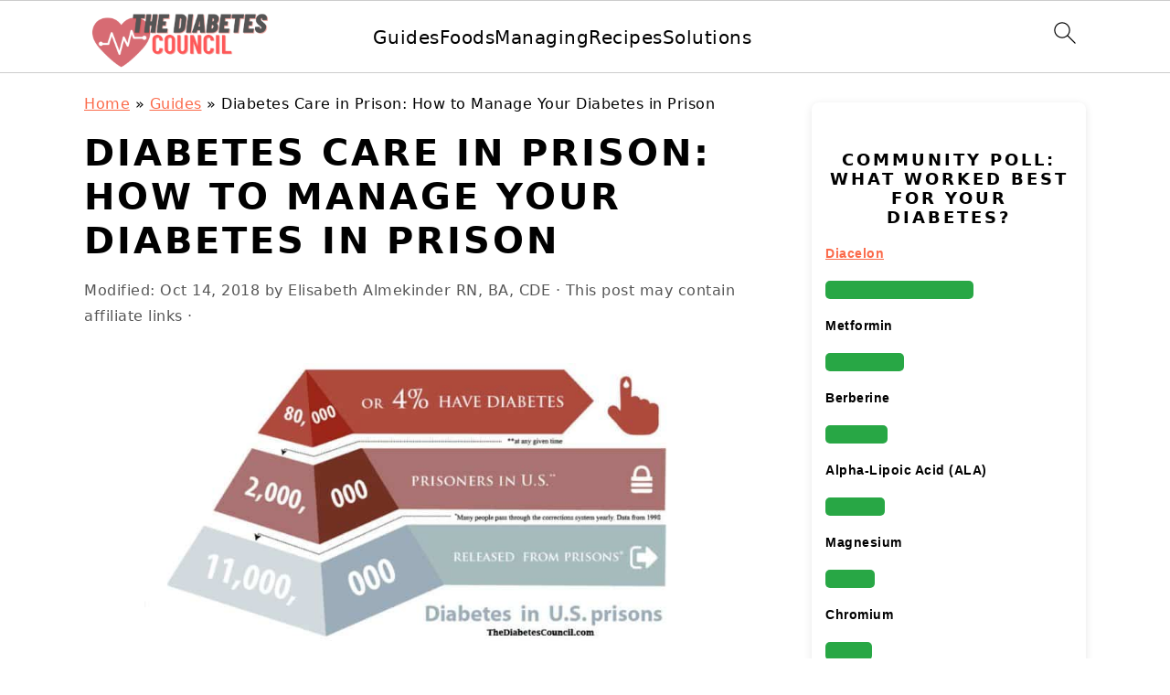

--- FILE ---
content_type: text/html; charset=UTF-8
request_url: https://www.thediabetescouncil.com/diabetes-care-in-prison-how-to-manage-your-diabetes-in-prison/
body_size: 32829
content:
<!DOCTYPE html>
<html lang="en-US">
<head ><meta charset="UTF-8" /><script>if(navigator.userAgent.match(/MSIE|Internet Explorer/i)||navigator.userAgent.match(/Trident\/7\..*?rv:11/i)){var href=document.location.href;if(!href.match(/[?&]nowprocket/)){if(href.indexOf("?")==-1){if(href.indexOf("#")==-1){document.location.href=href+"?nowprocket=1"}else{document.location.href=href.replace("#","?nowprocket=1#")}}else{if(href.indexOf("#")==-1){document.location.href=href+"&nowprocket=1"}else{document.location.href=href.replace("#","&nowprocket=1#")}}}}</script><script>(()=>{class RocketLazyLoadScripts{constructor(){this.v="1.2.6",this.triggerEvents=["keydown","mousedown","mousemove","touchmove","touchstart","touchend","wheel"],this.userEventHandler=this.t.bind(this),this.touchStartHandler=this.i.bind(this),this.touchMoveHandler=this.o.bind(this),this.touchEndHandler=this.h.bind(this),this.clickHandler=this.u.bind(this),this.interceptedClicks=[],this.interceptedClickListeners=[],this.l(this),window.addEventListener("pageshow",(t=>{this.persisted=t.persisted,this.everythingLoaded&&this.m()})),this.CSPIssue=sessionStorage.getItem("rocketCSPIssue"),document.addEventListener("securitypolicyviolation",(t=>{this.CSPIssue||"script-src-elem"!==t.violatedDirective||"data"!==t.blockedURI||(this.CSPIssue=!0,sessionStorage.setItem("rocketCSPIssue",!0))})),document.addEventListener("DOMContentLoaded",(()=>{this.k()})),this.delayedScripts={normal:[],async:[],defer:[]},this.trash=[],this.allJQueries=[]}p(t){document.hidden?t.t():(this.triggerEvents.forEach((e=>window.addEventListener(e,t.userEventHandler,{passive:!0}))),window.addEventListener("touchstart",t.touchStartHandler,{passive:!0}),window.addEventListener("mousedown",t.touchStartHandler),document.addEventListener("visibilitychange",t.userEventHandler))}_(){this.triggerEvents.forEach((t=>window.removeEventListener(t,this.userEventHandler,{passive:!0}))),document.removeEventListener("visibilitychange",this.userEventHandler)}i(t){"HTML"!==t.target.tagName&&(window.addEventListener("touchend",this.touchEndHandler),window.addEventListener("mouseup",this.touchEndHandler),window.addEventListener("touchmove",this.touchMoveHandler,{passive:!0}),window.addEventListener("mousemove",this.touchMoveHandler),t.target.addEventListener("click",this.clickHandler),this.L(t.target,!0),this.S(t.target,"onclick","rocket-onclick"),this.C())}o(t){window.removeEventListener("touchend",this.touchEndHandler),window.removeEventListener("mouseup",this.touchEndHandler),window.removeEventListener("touchmove",this.touchMoveHandler,{passive:!0}),window.removeEventListener("mousemove",this.touchMoveHandler),t.target.removeEventListener("click",this.clickHandler),this.L(t.target,!1),this.S(t.target,"rocket-onclick","onclick"),this.M()}h(){window.removeEventListener("touchend",this.touchEndHandler),window.removeEventListener("mouseup",this.touchEndHandler),window.removeEventListener("touchmove",this.touchMoveHandler,{passive:!0}),window.removeEventListener("mousemove",this.touchMoveHandler)}u(t){t.target.removeEventListener("click",this.clickHandler),this.L(t.target,!1),this.S(t.target,"rocket-onclick","onclick"),this.interceptedClicks.push(t),t.preventDefault(),t.stopPropagation(),t.stopImmediatePropagation(),this.M()}O(){window.removeEventListener("touchstart",this.touchStartHandler,{passive:!0}),window.removeEventListener("mousedown",this.touchStartHandler),this.interceptedClicks.forEach((t=>{t.target.dispatchEvent(new MouseEvent("click",{view:t.view,bubbles:!0,cancelable:!0}))}))}l(t){EventTarget.prototype.addEventListenerWPRocketBase=EventTarget.prototype.addEventListener,EventTarget.prototype.addEventListener=function(e,i,o){"click"!==e||t.windowLoaded||i===t.clickHandler||t.interceptedClickListeners.push({target:this,func:i,options:o}),(this||window).addEventListenerWPRocketBase(e,i,o)}}L(t,e){this.interceptedClickListeners.forEach((i=>{i.target===t&&(e?t.removeEventListener("click",i.func,i.options):t.addEventListener("click",i.func,i.options))})),t.parentNode!==document.documentElement&&this.L(t.parentNode,e)}D(){return new Promise((t=>{this.P?this.M=t:t()}))}C(){this.P=!0}M(){this.P=!1}S(t,e,i){t.hasAttribute&&t.hasAttribute(e)&&(event.target.setAttribute(i,event.target.getAttribute(e)),event.target.removeAttribute(e))}t(){this._(this),"loading"===document.readyState?document.addEventListener("DOMContentLoaded",this.R.bind(this)):this.R()}k(){let t=[];document.querySelectorAll("script[type=rocketlazyloadscript][data-rocket-src]").forEach((e=>{let i=e.getAttribute("data-rocket-src");if(i&&!i.startsWith("data:")){0===i.indexOf("//")&&(i=location.protocol+i);try{const o=new URL(i).origin;o!==location.origin&&t.push({src:o,crossOrigin:e.crossOrigin||"module"===e.getAttribute("data-rocket-type")})}catch(t){}}})),t=[...new Map(t.map((t=>[JSON.stringify(t),t]))).values()],this.T(t,"preconnect")}async R(){this.lastBreath=Date.now(),this.j(this),this.F(this),this.I(),this.W(),this.q(),await this.A(this.delayedScripts.normal),await this.A(this.delayedScripts.defer),await this.A(this.delayedScripts.async);try{await this.U(),await this.H(this),await this.J()}catch(t){console.error(t)}window.dispatchEvent(new Event("rocket-allScriptsLoaded")),this.everythingLoaded=!0,this.D().then((()=>{this.O()})),this.N()}W(){document.querySelectorAll("script[type=rocketlazyloadscript]").forEach((t=>{t.hasAttribute("data-rocket-src")?t.hasAttribute("async")&&!1!==t.async?this.delayedScripts.async.push(t):t.hasAttribute("defer")&&!1!==t.defer||"module"===t.getAttribute("data-rocket-type")?this.delayedScripts.defer.push(t):this.delayedScripts.normal.push(t):this.delayedScripts.normal.push(t)}))}async B(t){if(await this.G(),!0!==t.noModule||!("noModule"in HTMLScriptElement.prototype))return new Promise((e=>{let i;function o(){(i||t).setAttribute("data-rocket-status","executed"),e()}try{if(navigator.userAgent.indexOf("Firefox/")>0||""===navigator.vendor||this.CSPIssue)i=document.createElement("script"),[...t.attributes].forEach((t=>{let e=t.nodeName;"type"!==e&&("data-rocket-type"===e&&(e="type"),"data-rocket-src"===e&&(e="src"),i.setAttribute(e,t.nodeValue))})),t.text&&(i.text=t.text),i.hasAttribute("src")?(i.addEventListener("load",o),i.addEventListener("error",(function(){i.setAttribute("data-rocket-status","failed-network"),e()})),setTimeout((()=>{i.isConnected||e()}),1)):(i.text=t.text,o()),t.parentNode.replaceChild(i,t);else{const i=t.getAttribute("data-rocket-type"),s=t.getAttribute("data-rocket-src");i?(t.type=i,t.removeAttribute("data-rocket-type")):t.removeAttribute("type"),t.addEventListener("load",o),t.addEventListener("error",(i=>{this.CSPIssue&&i.target.src.startsWith("data:")?(console.log("WPRocket: data-uri blocked by CSP -> fallback"),t.removeAttribute("src"),this.B(t).then(e)):(t.setAttribute("data-rocket-status","failed-network"),e())})),s?(t.removeAttribute("data-rocket-src"),t.src=s):t.src="data:text/javascript;base64,"+window.btoa(unescape(encodeURIComponent(t.text)))}}catch(i){t.setAttribute("data-rocket-status","failed-transform"),e()}}));t.setAttribute("data-rocket-status","skipped")}async A(t){const e=t.shift();return e&&e.isConnected?(await this.B(e),this.A(t)):Promise.resolve()}q(){this.T([...this.delayedScripts.normal,...this.delayedScripts.defer,...this.delayedScripts.async],"preload")}T(t,e){var i=document.createDocumentFragment();t.forEach((t=>{const o=t.getAttribute&&t.getAttribute("data-rocket-src")||t.src;if(o&&!o.startsWith("data:")){const s=document.createElement("link");s.href=o,s.rel=e,"preconnect"!==e&&(s.as="script"),t.getAttribute&&"module"===t.getAttribute("data-rocket-type")&&(s.crossOrigin=!0),t.crossOrigin&&(s.crossOrigin=t.crossOrigin),t.integrity&&(s.integrity=t.integrity),i.appendChild(s),this.trash.push(s)}})),document.head.appendChild(i)}j(t){let e={};function i(i,o){return e[o].eventsToRewrite.indexOf(i)>=0&&!t.everythingLoaded?"rocket-"+i:i}function o(t,o){!function(t){e[t]||(e[t]={originalFunctions:{add:t.addEventListener,remove:t.removeEventListener},eventsToRewrite:[]},t.addEventListener=function(){arguments[0]=i(arguments[0],t),e[t].originalFunctions.add.apply(t,arguments)},t.removeEventListener=function(){arguments[0]=i(arguments[0],t),e[t].originalFunctions.remove.apply(t,arguments)})}(t),e[t].eventsToRewrite.push(o)}function s(e,i){let o=e[i];e[i]=null,Object.defineProperty(e,i,{get:()=>o||function(){},set(s){t.everythingLoaded?o=s:e["rocket"+i]=o=s}})}o(document,"DOMContentLoaded"),o(window,"DOMContentLoaded"),o(window,"load"),o(window,"pageshow"),o(document,"readystatechange"),s(document,"onreadystatechange"),s(window,"onload"),s(window,"onpageshow");try{Object.defineProperty(document,"readyState",{get:()=>t.rocketReadyState,set(e){t.rocketReadyState=e},configurable:!0}),document.readyState="loading"}catch(t){console.log("WPRocket DJE readyState conflict, bypassing")}}F(t){let e;function i(e){return t.everythingLoaded?e:e.split(" ").map((t=>"load"===t||0===t.indexOf("load.")?"rocket-jquery-load":t)).join(" ")}function o(o){function s(t){const e=o.fn[t];o.fn[t]=o.fn.init.prototype[t]=function(){return this[0]===window&&("string"==typeof arguments[0]||arguments[0]instanceof String?arguments[0]=i(arguments[0]):"object"==typeof arguments[0]&&Object.keys(arguments[0]).forEach((t=>{const e=arguments[0][t];delete arguments[0][t],arguments[0][i(t)]=e}))),e.apply(this,arguments),this}}o&&o.fn&&!t.allJQueries.includes(o)&&(o.fn.ready=o.fn.init.prototype.ready=function(e){return t.domReadyFired?e.bind(document)(o):document.addEventListener("rocket-DOMContentLoaded",(()=>e.bind(document)(o))),o([])},s("on"),s("one"),t.allJQueries.push(o)),e=o}o(window.jQuery),Object.defineProperty(window,"jQuery",{get:()=>e,set(t){o(t)}})}async H(t){const e=document.querySelector("script[data-webpack]");e&&(await async function(){return new Promise((t=>{e.addEventListener("load",t),e.addEventListener("error",t)}))}(),await t.K(),await t.H(t))}async U(){this.domReadyFired=!0;try{document.readyState="interactive"}catch(t){}await this.G(),document.dispatchEvent(new Event("rocket-readystatechange")),await this.G(),document.rocketonreadystatechange&&document.rocketonreadystatechange(),await this.G(),document.dispatchEvent(new Event("rocket-DOMContentLoaded")),await this.G(),window.dispatchEvent(new Event("rocket-DOMContentLoaded"))}async J(){try{document.readyState="complete"}catch(t){}await this.G(),document.dispatchEvent(new Event("rocket-readystatechange")),await this.G(),document.rocketonreadystatechange&&document.rocketonreadystatechange(),await this.G(),window.dispatchEvent(new Event("rocket-load")),await this.G(),window.rocketonload&&window.rocketonload(),await this.G(),this.allJQueries.forEach((t=>t(window).trigger("rocket-jquery-load"))),await this.G();const t=new Event("rocket-pageshow");t.persisted=this.persisted,window.dispatchEvent(t),await this.G(),window.rocketonpageshow&&window.rocketonpageshow({persisted:this.persisted}),this.windowLoaded=!0}m(){document.onreadystatechange&&document.onreadystatechange(),window.onload&&window.onload(),window.onpageshow&&window.onpageshow({persisted:this.persisted})}I(){const t=new Map;document.write=document.writeln=function(e){const i=document.currentScript;i||console.error("WPRocket unable to document.write this: "+e);const o=document.createRange(),s=i.parentElement;let n=t.get(i);void 0===n&&(n=i.nextSibling,t.set(i,n));const c=document.createDocumentFragment();o.setStart(c,0),c.appendChild(o.createContextualFragment(e)),s.insertBefore(c,n)}}async G(){Date.now()-this.lastBreath>45&&(await this.K(),this.lastBreath=Date.now())}async K(){return document.hidden?new Promise((t=>setTimeout(t))):new Promise((t=>requestAnimationFrame(t)))}N(){this.trash.forEach((t=>t.remove()))}static run(){const t=new RocketLazyLoadScripts;t.p(t)}}RocketLazyLoadScripts.run()})();</script>

<meta name="viewport" content="width=device-width, initial-scale=1" />
<meta name='robots' content='index, follow, max-image-preview:large, max-snippet:-1, max-video-preview:-1' />

	<!-- This site is optimized with the Yoast SEO Premium plugin v16.1 (Yoast SEO v20.2.1) - https://yoast.com/wordpress/plugins/seo/ -->
	<title>Diabetes Care in Prison: How to Manage Your Diabetes in Prison</title><link rel="preload" data-rocket-preload as="image" href="https://www.thediabetescouncil.com/wp-content/uploads/2016/06/diabetes-in-prison.jpg" imagesrcset="https://www.thediabetescouncil.com/wp-content/uploads/2016/06/diabetes-in-prison.jpg 500w, https://www.thediabetescouncil.com/wp-content/uploads/2016/06/diabetes-in-prison-300x225.jpg 300w" imagesizes="(max-width: 500px) 100vw, 500px" fetchpriority="high">
	<meta name="description" content="Learn how to manage your diabetes in prison. Step by step guide, find out what you need to know if you have diabetes and going to jail or federal prison." />
	<link rel="canonical" href="https://www.thediabetescouncil.com/diabetes-care-in-prison-how-to-manage-your-diabetes-in-prison/" />
	<meta property="og:locale" content="en_US" />
	<meta property="og:type" content="article" />
	<meta property="og:title" content="Diabetes Care in Prison: How to Manage Your Diabetes in Prison" />
	<meta property="og:description" content="Learn how to manage your diabetes in prison. Step by step guide, find out what you need to know if you have diabetes and going to jail or federal prison." />
	<meta property="og:url" content="https://www.thediabetescouncil.com/diabetes-care-in-prison-how-to-manage-your-diabetes-in-prison/" />
	<meta property="og:site_name" content="TheDiabetesCouncil.com" />
	<meta property="article:publisher" content="https://www.facebook.com/thediabetescouncil/" />
	<meta property="article:published_time" content="2016-06-13T16:20:23+00:00" />
	<meta property="article:modified_time" content="2018-10-14T05:05:22+00:00" />
	<meta property="og:image" content="https://www.thediabetescouncil.com/wp-content/uploads/2016/06/diabetes-in-prison-1.jpg" />
	<meta property="og:image:width" content="942" />
	<meta property="og:image:height" content="503" />
	<meta property="og:image:type" content="image/jpeg" />
	<meta name="author" content="Elisabeth Almekinder RN, BA, CDE" />
	<meta name="twitter:card" content="summary_large_image" />
	<meta name="twitter:creator" content="@diabetescouncil" />
	<meta name="twitter:site" content="@diabetescouncil" />
	<meta name="twitter:label1" content="Written by" />
	<meta name="twitter:data1" content="Elisabeth Almekinder RN, BA, CDE" />
	<meta name="twitter:label2" content="Est. reading time" />
	<meta name="twitter:data2" content="16 minutes" />
	<script type="application/ld+json" class="yoast-schema-graph">{"@context":"https://schema.org","@graph":[{"@type":"Article","@id":"https://www.thediabetescouncil.com/diabetes-care-in-prison-how-to-manage-your-diabetes-in-prison/#article","isPartOf":{"@id":"https://www.thediabetescouncil.com/diabetes-care-in-prison-how-to-manage-your-diabetes-in-prison/"},"author":{"name":"Elisabeth Almekinder RN, BA, CDE","@id":"https://www.thediabetescouncil.com/#/schema/person/31350b41fbcff3a86c4d871043f3c2f1"},"headline":"Diabetes Care in Prison: How to Manage Your Diabetes in Prison","datePublished":"2016-06-13T16:20:23+00:00","dateModified":"2018-10-14T05:05:22+00:00","mainEntityOfPage":{"@id":"https://www.thediabetescouncil.com/diabetes-care-in-prison-how-to-manage-your-diabetes-in-prison/"},"wordCount":3236,"commentCount":1,"publisher":{"@id":"https://www.thediabetescouncil.com/#organization"},"image":{"@id":"https://www.thediabetescouncil.com/diabetes-care-in-prison-how-to-manage-your-diabetes-in-prison/#primaryimage"},"thumbnailUrl":"https://www.thediabetescouncil.com/wp-content/uploads/2016/06/diabetes-in-prison-1.jpg","articleSection":["Guides"],"inLanguage":"en-US","potentialAction":[{"@type":"CommentAction","name":"Comment","target":["https://www.thediabetescouncil.com/diabetes-care-in-prison-how-to-manage-your-diabetes-in-prison/#respond"]}]},{"@type":"WebPage","@id":"https://www.thediabetescouncil.com/diabetes-care-in-prison-how-to-manage-your-diabetes-in-prison/","url":"https://www.thediabetescouncil.com/diabetes-care-in-prison-how-to-manage-your-diabetes-in-prison/","name":"Diabetes Care in Prison: How to Manage Your Diabetes in Prison","isPartOf":{"@id":"https://www.thediabetescouncil.com/#website"},"primaryImageOfPage":{"@id":"https://www.thediabetescouncil.com/diabetes-care-in-prison-how-to-manage-your-diabetes-in-prison/#primaryimage"},"image":{"@id":"https://www.thediabetescouncil.com/diabetes-care-in-prison-how-to-manage-your-diabetes-in-prison/#primaryimage"},"thumbnailUrl":"https://www.thediabetescouncil.com/wp-content/uploads/2016/06/diabetes-in-prison-1.jpg","datePublished":"2016-06-13T16:20:23+00:00","dateModified":"2018-10-14T05:05:22+00:00","description":"Learn how to manage your diabetes in prison. Step by step guide, find out what you need to know if you have diabetes and going to jail or federal prison.","breadcrumb":{"@id":"https://www.thediabetescouncil.com/diabetes-care-in-prison-how-to-manage-your-diabetes-in-prison/#breadcrumb"},"inLanguage":"en-US","potentialAction":[{"@type":"ReadAction","target":["https://www.thediabetescouncil.com/diabetes-care-in-prison-how-to-manage-your-diabetes-in-prison/"]}]},{"@type":"ImageObject","inLanguage":"en-US","@id":"https://www.thediabetescouncil.com/diabetes-care-in-prison-how-to-manage-your-diabetes-in-prison/#primaryimage","url":"https://www.thediabetescouncil.com/wp-content/uploads/2016/06/diabetes-in-prison-1.jpg","contentUrl":"https://www.thediabetescouncil.com/wp-content/uploads/2016/06/diabetes-in-prison-1.jpg","width":942,"height":503},{"@type":"BreadcrumbList","@id":"https://www.thediabetescouncil.com/diabetes-care-in-prison-how-to-manage-your-diabetes-in-prison/#breadcrumb","itemListElement":[{"@type":"ListItem","position":1,"name":"Home","item":"https://www.thediabetescouncil.com/"},{"@type":"ListItem","position":2,"name":"Guides","item":"https://www.thediabetescouncil.com/category/guides/"},{"@type":"ListItem","position":3,"name":"Diabetes Care in Prison: How to Manage Your Diabetes in Prison"}]},{"@type":"WebSite","@id":"https://www.thediabetescouncil.com/#website","url":"https://www.thediabetescouncil.com/","name":"TheDiabetesCouncil.com","description":"","publisher":{"@id":"https://www.thediabetescouncil.com/#organization"},"potentialAction":[{"@type":"SearchAction","target":{"@type":"EntryPoint","urlTemplate":"https://www.thediabetescouncil.com/?s={search_term_string}"},"query-input":"required name=search_term_string"}],"inLanguage":"en-US"},{"@type":"Organization","@id":"https://www.thediabetescouncil.com/#organization","name":"TheDiabetesCouncil","url":"https://www.thediabetescouncil.com/","logo":{"@type":"ImageObject","inLanguage":"en-US","@id":"https://www.thediabetescouncil.com/#/schema/logo/image/","url":"https://www.thediabetescouncil.com/wp-content/uploads/2016/08/14095782_1036473849802111_5410758623881946505_n.jpg","contentUrl":"https://www.thediabetescouncil.com/wp-content/uploads/2016/08/14095782_1036473849802111_5410758623881946505_n.jpg","width":600,"height":600,"caption":"TheDiabetesCouncil"},"image":{"@id":"https://www.thediabetescouncil.com/#/schema/logo/image/"},"sameAs":["https://www.facebook.com/thediabetescouncil/","https://twitter.com/diabetescouncil","https://www.instagram.com/thediabetescouncil/","https://www.pinterest.com/thediabetescoun/","https://www.youtube.com/c/TheDiabetesCouncil"]},{"@type":"Person","@id":"https://www.thediabetescouncil.com/#/schema/person/31350b41fbcff3a86c4d871043f3c2f1","name":"Elisabeth Almekinder RN, BA, CDE","description":"Elisabeth Almekinder, a certified CDE and expert in Diabetes Self-Management Education Program, grew up in a small town in the piedmont of NC. During her time at St. Andrews Presbyterian College, she developed a love of writing and obtained a BA in English. After obtaining her nursing degree, her first job out of school was on the vascular surgery floor, where she saw many people with diabetes lose their limbs. She worked as an RN for 22 years in public health in South Carolina. In her spare time away from educating people about diabetes, she continues her passion by writing about diabetes.","url":"https://www.thediabetescouncil.com/author/elisabeth-almekinder/"}]}</script>
	<!-- / Yoast SEO Premium plugin. -->


<link rel='dns-prefetch' href='//scripts.mediavine.com' />

<link data-minify="1" rel='stylesheet' id='foodie-pro-theme-css'  href='https://www.thediabetescouncil.com/wp-content/cache/min/1/wp-content/themes/foodiepro-v444/style.css?ver=1725547373' media='all' />
<link rel='stylesheet' id='wp-block-library-css'  href='https://www.thediabetescouncil.com/wp-includes/css/dist/block-library/style.min.css?ver=6.0.2' media='all' />
<style id='wp-block-library-inline-css'>
.wp-block-group.is-style-full-width-slanted { -webkit-transform: skewY(1.5deg); transform: skewY(1.5deg); -ms-transform-origin: 100% 0; -webkit-transform-origin: 100% 0; transform-origin: 100% 0; } .wp-block-group.is-style-full-width-slanted > .wp-block-group__inner-container { -webkit-transform: skewY(-1.5deg); transform: skewY(-1.5deg); -ms-transform-origin: 100% 0; -webkit-transform-origin: 100% 0; transform-origin: 100% 0; }
.is-style-feast-inline-heading-group h2:first-of-type, .is-style-feast-inline-heading-group h3:first-of-type { transform: translateY(-0.7em);  background: #FFF; display: inline-block; padding: 0 0.5em 0; margin: 0 0.5em; } .is-style-feast-inline-heading-group { border: 2px solid #CCC; padding: 0 1em 1em; margin: 3em 0 2em; } .is-style-feast-inline-heading-group h2:first-child+*, .is-style-feast-inline-heading-group h3:first-child+* { margin-top: 0; }
.is-style-button-right-arrow .wp-element-button::after { content: "→"; position: relative; margin-left: 0.2em; }
.is-style-button-external-arrow .wp-element-button::after { content: "↗"; position: relative; margin-left: 0.2em; }
.is-style-paragraph-right-arrow a::after { content: " →"; position: relative; margin-left: 0; }
.is-style-paragraph-external-arrow a::after { content: " ↗"; position: relative; margin-left: 0; }
.is-style-basic-columns .wp-block-column { background-color: var(--branding-color-background, #EEEEEE); color: var(--branding-color-background-text, #000000); padding: 17px 11px; }
.is-style-book-cover img { box-shadow: 4px 4px 20px #454545; transform: rotate(3deg) scale(0.9); -webkit-backface-visibility: hidden; margin-top: 10px; margin-bottom: 10px; } .is-style-book-cover { padding: 10px; }
.is-style-polaroid img { border-bottom: 50px solid #fff; border-right: 15px solid #fff; border-left: 15px solid #fff; border-top: 10px solid #fff; box-shadow: 5px 5px 15px rgba(0, 0, 0, .4); transform: rotate(-5deg) scale(0.9); -webkit-backface-visibility: hidden; margin: 10px 0; }

			.wp-block-media-text.is-style-book-cover {
				grid-template-columns: 30% 1fr;
			}
			.wp-block-media-text.is-style-book-cover img {
				box-shadow: 4px 4px 20px rgba(0,0,0,0.5);
				transform: rotate(-6deg) scale(0.9);
				-webkit-backface-visibility: hidden;
				margin-top: 10px; margin-bottom: 10px;
			}
			.wp-block-media-text.is-style-book-cover .wp-block-media-text__media {
				display: flex;
				justify-content: center;
			}
			.wp-block-media-text.is-style-book-cover .wp-block-media-text__content {
				padding: 0 0 0 40px;
			}
			@media(max-width:600px) {
				.wp-block-media-text.is-style-book-cover img {
					max-width: 200px;
				}
				.wp-block-media-text.is-style-book-cover .wp-block-media-text__content {
					padding: 20px 0 0 0;
					text-align: center;
				}
				.wp-block-media-text.is-style-book-cover .wp-block-media-text__content .wp-block-buttons {
					justify-content: center;
				}
			}
		

			.wp-block-media-text.is-style-polaroid-media-text {
				grid-template-columns: 30% 1fr;
			}
			.wp-block-media-text.is-style-polaroid-media-text img {
				transform: rotate(-10deg) scale(0.9);
				-webkit-backface-visibility: hidden;
				margin-top: 10px;
				margin-bottom: 10px;
				border: 10px solid var(--branding-color-background, #ccc);
			}
			.wp-block-group.is-style-full-width-feature-wrapper .wp-block-media-text.is-style-polaroid-media-text img,
			.wp-block-group.is-style-full-width-custom-background-feature-wrapper .wp-block-media-text.is-style-polaroid-media-text img,
			.wp-block-group.is-style-feast-branding-background .wp-block-media-text.is-style-polaroid-media-text img {
				border-color: #fff;
			}
			.wp-block-media-text.is-style-polaroid-media-text .wp-block-media-text__media {
				display: flex;
				justify-content: center;
			}
			.wp-block-media-text.is-style-polaroid-media-text .wp-block-media-text__content {
				padding: 0 0 0 40px;
			}
			@media(max-width:600px) {
				.wp-block-media-text.is-style-polaroid-media-text img {
					max-width: 75%;
				}
				.wp-block-media-text.is-style-polaroid-media-text .wp-block-media-text__content {
					padding: 20px 0 0 0;
					text-align: center;
				}
				.wp-block-media-text.is-style-polaroid-media-text .wp-block-media-text__content .wp-block-buttons {
					justify-content: center;
				}
			}
		

			.is-style-post-info-author {
				grid-template-columns: 40px 1fr !important;
				grid-gap: 10px;
			}
			.is-style-post-info-author .wp-block-media-text__content {
				padding: 7px 0;
			}
			.is-style-post-info-author .wp-block-media-text__content a {
				text-decoration: underline;
			}
			.is-style-post-info-author .wp-block-media-text__media img {
				border-radius: 40px;
			}
			.is-style-post-info-author.has-background {
				padding: 7px;
				margin: 7px 0;
			}
		
.is-style-left-bar { border-left: 5px solid var(--branding-color-background, #CCC); padding-left: 22px; margin: 22px 0; } .is-style-left-bar::before { content: none; }
.is-style-feast-txt-message { background: var(--branding-color-background, #EEE); border-radius: 7px; padding: 22px; margin: 44px 0; position: relative; } .is-style-feast-txt-message::before { content: none; } .is-style-feast-txt-message::after {  content: ""; position: absolute; width: 0; height: 0; top: 100%; left: 34px; border-top: 28px solid var(--branding-color-background, #EEE); border-left: 0 solid transparent; border-right: 28px solid transparent;  } .is-style-feast-txt-message:nth-of-type(odd)::after { left: unset; right: 34px; border-right: 0 solid transparent; border-left: 28px solid transparent; } .feast-plugin .is-style-feast-txt-message *, .editor-styles-wrapper .is-style-feast-txt-message * { color: var(--branding-color-background-text, #010101); }
.is-style-foodie-pro { padding: 22px 7px 22px 27px; margin: 27px 0; } .is-style-foodie-pro::before {  content: "\201C"; display: block; font-size: 77px; height: 0; position: relative; top: -37px; left: -41px; color: var(--branding-color-primary, #010101);  }
.is-style-cookd-pro { line-height: 1.1em; font-size: 1.1em; padding: 0 15%; text-align: center; margin-bottom: 22px; } .is-style-cookd-pro::before, .is-style-cookd-pro::after { background: var(--branding-color-accents, #CCC); content: "" !important; display: block; height: 1px; margin: 10% auto; width: 50px; top: 0; left: 0; }
.is-style-seasoned-pro { border-bottom: 1px solid #CCC; border-top: 1px solid #CCC; color: #333333; font-size: 130%; margin: 77px 37px; padding-top: 0; padding-bottom: 37px; text-align: center; } .is-style-seasoned-pro::before { background: var(--branding-color-accents, #DDDDDD); color: var(--branding-color-accents-text, #010101); -webkit-border-radius: 100%; border-radius: 100%; content: "\201C"; display: table; font-family: Times New Roman, serif; font-size: 57px; height: 0; line-height: 1; margin: -7px auto 7px; padding: 17px 15px 0; position: relative; left: 0; text-align: center; width: 47px; }
.is-style-featured-comment { line-height: 1.7em; font-size: 1.1em; padding: 0 12px; margin: 64px 0; font-weight: bold; position: relative; } .is-style-featured-comment::before { content: "Featured Comment" !important; text-transform: uppercase; color: #999;  left: 0; font-size: 0.8em;}  .is-style-featured-comment cite { float: right; text-transform: uppercase; font-size: 0.8em; color: #999; } .is-style-featured-comment cite::before { content: "⭐⭐⭐⭐⭐"; margin-right: 13px; } .is-style-featured-comment p { margin: 17px 0 !important; }
@media only screen and (min-width: 1023px) { .is-style-feast-2-column-list { display: grid; grid-template-columns: 1fr 1fr; gap: 0 37px; } .editor-styles-wrapper :where(:not(.is-layout-flex,.is-layout-grid))>.is-style-feast-2-column-list li { margin-left: unset; margin-right: unset; } }
@media only screen and (min-width: 1023px) { .is-style-feast-3-column-list { display: grid; grid-template-columns: 1fr 1fr 1fr; gap: 0 37px; } .editor-styles-wrapper :where(:not(.is-layout-flex,.is-layout-grid))>.is-style-feast-3-column-list li { margin-left: unset; margin-right: unset; } }
</style>
<style id='feast-global-styles-inline-css'>
.feast-plugin a {
	word-break: break-word;
}
.feast-plugin ul.menu a {
	word-break: initial;
}
	p.is-variation-fancy-text {
		font-style: italic;
		margin: 0 0 16px 0 !important;
	}
button.feast-submenu-toggle {
	display: none;
	background: transparent;
	border: 1px solid #424242;
	border-radius: 0;
	box-shadow: none;
	padding: 0;
	outline: none;
	cursor: pointer;
	position: absolute;
	line-height: 0;
	right: 0;
	top: 3px;
	width: 42px;
	height: 42px;
	justify-content: center;
	align-items: center;
}
button.feast-submenu-toggle svg {
	width: 20px;
	height: 20px;
}
@media(max-width:1199px) {
	button.feast-submenu-toggle {
		display: flex;
	}
	.mmm-content ul li.menu-item-has-children {
		position: relative;
	}
	.mmm-content ul li.menu-item-has-children > a {
		display: inline-block;
		margin-top: 12px;
		margin-bottom: 12px;
		width: 100%;
		padding-right: 48px;
	}
	.mmm-content ul li.menu-item-has-children > ul.sub-menu {
		display: none;
	}
	.mmm-content ul li.menu-item-has-children.open > ul.sub-menu {
		display: block;
	}
	.mmm-content ul li.menu-item-has-children.open > button svg {
		transform: rotate(180deg);
	}
}
body {
font-family: -apple-system, system-ui, BlinkMacSystemFont, "Segoe UI", Helvetica, Arial, sans-serif, "Apple Color Emoji", "Segoe UI Emoji", "Segoe UI Symbol" !important;
}h1,
h2,
h3,
h4,
h5,
h6 {
font-family: -apple-system, system-ui, BlinkMacSystemFont, "Segoe UI", Helvetica, Arial, sans-serif, "Apple Color Emoji", "Segoe UI Emoji", "Segoe UI Symbol" !important;;
}.single .content a,
.category .content a,
.feast-modern-category-layout a,
aside a, 
.site-footer a {
	text-decoration: underline;
}
.feast-social-media {
	display: flex;
	flex-wrap: wrap;
	align-items: center;
	justify-content: center;
	column-gap: 18px;
	row-gap: 9px;
	width: 100%;
	padding: 27px 0;
}
.feast-social-media.feast-social-media--align-left {
	justify-content: flex-start;
}
.feast-social-media.feast-social-media--align-right {
	justify-content: flex-end;
}
.feast-social-media a {
	display: flex;
	align-items: center;
	justify-content: center;
	padding: 12px;
}
@media(max-width:600px) {
	.feast-social-media a {
		min-height: 50px;
		min-width: 50px;
	}
}
.site-container .is-style-full-width-feature-wrapper,
.site-container .is-style-full-width-feature-wrapper-cta,
.site-container .is-style-full-width-slanted {
	margin: var(--feast-spacing-xl, 27px) auto;
	padding: clamp(20px, calc(1.25rem + ((1vw - 6px) * 2.1429)), 32px);
	box-shadow: 0 0 0 100vmax var(--global-palette7, #f2f2f2);
	-webkit-clip-path: inset(0 -100vmax);
	clip-path: inset(0 -100vmax);
}
.site-container .is-style-full-width-feature-wrapper,
.site-container .is-style-full-width-feature-wrapper-cta,
.site-container .is-style-full-width-slanted {
	background-color: var(--global-palette7, #f2f2f2);
}
.site-container .sidebar .is-style-full-width-feature-wrapper,
.site-container .sidebar .is-style-full-width-feature-wrapper-cta,
.site-container .sidebar .is-style-full-width-slanted {
	box-shadow: none;
	-webkit-clip-path: none;
	clip-path: none;
	background-color: var(--global-palette7, #f2f2f2);
}
.site-container .sidebar .is-style-full-width-feature-wrapper > *:first-child,
.site-container .sidebar .is-style-full-width-feature-wrapper-cta > *:first-child,
.site-container .sidebar .is-style-full-width-slanted > *:first-child {
	margin-top: 0;
}
.feast-remove-top-padding {
	padding-top: 0 !important;
}
.feast-remove-bottom-padding {
	padding-bottom: 0 !important;
}
.feast-remove-top-margin {
	margin-top: 0 !important;
}
.feast-remove-bottom-margin {
	margin-bottom: 0 !important;
}
.z-10 {
	position: relative;
	z-index: 10;
}
body h1,
body h2,
body h3,
body h4,
body h5,
body h6 {
	line-height: 1.2;
}
.wp-block-media-text.is-variation-media-text-sidebar-bio {
	display: flex;
	flex-direction: column;
}
.wp-block-media-text.is-variation-media-text-sidebar-bio .wp-block-media-text__media {
	display: flex;
	justify-content: center;
}
.wp-block-media-text.is-variation-media-text-sidebar-bio .wp-block-media-text__content {
	padding: 16px 24px 28px;
	margin: 0;
	display: flex;
	flex-direction: column;
	gap: 10px;
	box-sizing: border-box;
}
.wp-block-media-text.is-variation-media-text-sidebar-bio .wp-block-media-text__content h3,
.wp-block-media-text.is-variation-media-text-sidebar-bio .wp-block-media-text__content h2 {
	font-size: 1.625em;
}
.wp-block-media-text.is-variation-media-text-sidebar-bio .wp-block-media-text__content * {
	margin: 0;
	max-width: 100%;
}
.wp-block-media-text.is-variation-media-text-sidebar-bio .wp-block-media-text__content p {
	line-height: 1.5;
}
@media only screen and (max-width: 335px) {
	.site-inner {
		padding-left: 0;
		padding-right: 0;
	}
}
@media only screen and (max-width:1023px) {
	.feast-layout--modern-footer {
		padding-left: 5%;
		padding-right: 5%;
	}
}
@media only screen and (max-width: 600px) {
	.site-container .feast-layout--modern-footer .is-style-full-width-feature-wrapper,
	.site-container .feast-layout--modern-footer .is-style-full-width-feature-wrapper-cta,
	.site-container .feast-layout--modern-footer .is-style-full-width-slanted,
	.site-container .feast-layout--modern-footer .is-style-full-width-custom-background-feature-wrapper {
		margin: var(--feast-spacing-xl, 27px) -5%;
	}
}
a.wprm-recipe-jump:hover {
	opacity: 1.0 !important;
}
.wp-block-media-text.is-variation-media-text-sidebar-bio .wp-block-media-text__media img {
	border-radius: 178px;
	aspect-ratio: 1 / 1;
	object-fit: cover;
}
.feast-modern-category-layout {
	text-align: initial;
}
.feast-jump-to-buttons .wp-block-button__link svg path {
	fill: #fff;
}
h1,
h2,
h3,
h4,
h5,
h6,
.wp-block-group {
	scroll-margin-top: 80px;
}
body .feastmobilenavbar,
body .desktop-inline-modern-menu ul {
	overflow: visible;
	contain: initial;
}
.feastmobilenavbar ul.menu > .menu-item {
	position: relative;
}
.feastmobilenavbar ul.menu > .menu-item:hover > .sub-menu,
.feastmobilenavbar ul.menu > .menu-item:focus-within > .sub-menu {
	left: 0;
	opacity: 1;
}
.feastmobilenavbar .menu-item-has-children .sub-menu {
	background: #fff;
	left: -9999px;
	top: 100%;
	opacity: 0;
	border-radius: 5px;
	box-shadow: 0 5px 10px rgba(0,0,0,0.15);
	padding: 10px 0;
	position: absolute;
	width: auto;
	min-width: 200px;
	z-index: 99;
	display: flex;
	flex-direction: column;
	row-gap: 0;
	height: auto;
	margin: 0;
}
.feastmobilenavbar .menu-item-has-children .sub-menu > .menu-item {
	width: 100%;
	display: block;
	clear: both;
	border-top: none !important;
	min-height: 0 !important;
	max-width: none;
	text-align: left;
}
.feastmobilenavbar .menu-item-has-children .sub-menu > .menu-item a {
	width: 100%;
	background: transparent;
	padding: 8px 30px 8px 20px;
	position: relative;
	white-space: nowrap;
	display: block;
}
@media(max-width:768px) {
	.menu-item-has-children .sub-menu {
		left: auto;
		opacity: 1;
		position: relative;
		width: 100%;
		border-radius: 0;
		box-shadow: none;
		padding: 0;
		display: none;
	}
}@media(min-width:1080px) {
}

</style>
<link rel='stylesheet' id='toc-screen-css'  href='https://www.thediabetescouncil.com/wp-content/plugins/table-of-contents-plus/screen.min.css?ver=2411.1' media='all' />
<script src='https://www.thediabetescouncil.com/wp-includes/js/jquery/jquery.min.js?ver=3.6.0' id='jquery-core-js'></script>
<script async="async" fetchpriority="high" data-noptimize="1" data-cfasync="false" src='https://scripts.mediavine.com/tags/the-diabetes-council.js?ver=6.0.2' id='mv-script-wrapper-js'></script>
<link rel="wlwmanifest" type="application/wlwmanifest+xml" href="https://www.thediabetescouncil.com/wp-includes/wlwmanifest.xml" /> 
<style id='feast-blockandfront-styles'>.feast-about-author { background-color: #f2f2f2; color: #32373c; padding: 17px; margin-top: 57px; display: grid; grid-template-columns: 1fr 3fr !important; } .feast-about-author h2 { margin-top: 7px !important;} .feast-about-author img{ border-radius: 50% !important; }aside .feast-about-author { grid-template-columns: 1fr !important; }.wp-block-search .wp-block-search__input { max-width: 100%; background: #FFF; color: #000; }.wp-block-separator { color: #D6D6D6; border-bottom: none; margin-top: 16px; margin-bottom: 16px; }.screen-reader-text { width: 1px; height: 1px; }footer ul li, .site-footer ul li { list-style-type: none; }footer ul li, .site-footer ul li { list-style-type: none; }aside .wp-block-search { display: grid; grid-template-columns: 1fr; margin: 37px 0;  } aside .wp-block-search__inside-wrapper { display: grid !important; grid-template-columns: 1fr; } aside input { min-height: 50px; }  ​aside .wp-block-search__label, aside .wp-block-search__button { display: none; } aside p, aside div, aside ul { margin: 17px 0; }@media only screen and (max-width: 600px) { aside .wp-block-search { grid-template-columns: 1fr; } aside input { min-height: 50px; margin-bottom: 17px;} }.feast-button a { border: 2px solid #CCC; padding: 7px 14px; border-radius: 20px; text-decoration: none !important; font-weight: bold; } .feast-button { padding: 27px 7px; }a.wp-block-button__link { text-decoration: none !important; }.feast-box-primary {  padding: 17px !important; margin: 17px 0 !important;  }.feast-box-secondary { padding: 17px !important; margin: 17px 0 !important;  }.feast-box-primary li, .feast-box-secondary li {margin-left: 17px !important; }.feast-checklist li::marker { color: transparent; } .feast-checklist li:before { content: '✓'; margin-right: 17px; }.schema-faq-question { font-size: 1.2em; display: block; margin-bottom: 7px;} .schema-faq-section { margin: 37px 0; }</style>
<style type="text/css">
	.feast-category-index-list, .fsri-list {
		display: grid;
		grid-template-columns: repeat(2, minmax(0, 1fr) );
		grid-gap: 57px 17px;
		list-style: none;
		list-style-type: none;
		margin: 17px 0 !important;
	}
	.feast-category-index-list li,
	.fsri-list li {
		text-align: center;
		position: relative;
		list-style: none !important;
		margin-left: 0 !important;
		list-style-type: none !important;
		overflow: hidden;
	}
	.feast-category-index-list li {
		min-height: 150px;
	}
	.feast-category-index-list li a.title {
		text-decoration: none;
	}
	.feast-category-index-list-overlay .fsci-title {
		position: absolute;
		top: 88%;
		left: 50%;
		transform: translate(-50%, -50%);
		background: #FFF;
		padding: 5px;
		color: #333;
		font-weight: bold;
		border: 2px solid #888;
		text-transform: uppercase;
		width: 80%;
	}
	.listing-item:focus-within, .wp-block-search__input:focus {outline: 2px solid #555; }
	.listing-item a:focus, .listing-item a:focus .fsri-title, .listing-item a:focus img { opacity: 0.8; outline: none; }
	.listing-item a, .feast-category-index-list a { text-decoration: none !important; word-break: break-word; font-weight: initial; }
	li.listing-item:before { content: none !important; } /* needs to override theme */
	.fsri-list { padding-left: 0 !important; }
	.fsri-list .listing-item { margin: 0; }
	.fsri-list .listing-item img { display: block; }
	.fsri-list .feast_3x4_thumbnail { object-fit: cover; width: 100%; aspect-ratio: 3/4; }
	.fsri-list .feast_2x3_thumbnail { object-fit: cover; width: 100%; aspect-ratio: 2/3; }
	.fsri-list .feast_4x3_thumbnail { object-fit: cover; width: 100%; aspect-ratio: 4/3; }
	.fsri-list .feast_1x1_thumbnail { object-fit: cover; width: 100%; aspect-ratio: 1/1; }
	.fsri-title, .fsci-title { text-wrap: balance; }
	.listing-item { display: grid; align-content: flex-start; } .fsri-rating, .fsri-time { place-self: end center; } /* align time + rating bottom */
	.fsri-category { padding: 8px 12px 0; }
	.feast-recipe-index .feast-category-link { text-align: right; }
	.feast-recipe-index .feast-category-link a { text-decoration: underline; }
	.feast-image-frame, .feast-image-border { border: 3px solid #DDD; }
	.feast-square-image { aspect-ratio: 1/1; object-fit: cover; }
	.feast-image-round, .feast-image-round img, .feast-category-index-list.feast-image-round svg, .feast-media-text-image-round .wp-block-media-text__media img { border-radius: 50%; }
	.entry-content .feast-title-overlay a .fsci-title, .feast-title-overlay .fsci-title { position: absolute; bottom: 0; left: 0; width: 100%; background-color: #f2f2f2; padding: 12px; }
	.feast-title-overlay.feast-image-round .fsci-title.fsci-title--no-image { background: inherit !important; background-color: inherit !important; border: none !important; width: 100% !important; height: auto !important; border-radius: 0 !important; }
	.feast-category-index .feast-title-overlay > li { padding-left: 0; padding-right: 0; }
	.feast-title-overlay.feast-image-round > li { border-radius: 50%; overflow: hidden; }
	.feast-title-overlay.feast-image-round > li > a { display: flex; }
	.entry-content .feast-title-overlay.feast-image-round a .fsci-title, .feast-title-overlay.feast-image-round .fsci-title { bottom: 50%; transform: translateY(50%); }
	.block-editor-block-list__block .feast-category-index .feast-title-overlay img,	.block-editor-block-list__block .feast-category-index .feast-title-overlay .fsci-title { box-sizing: border-box; }
	.feast-image-shadow { box-shadow: 3px 3px 5px #AAA; }
	.feast-line-through { text-decoration: line-through; }
	.feast-grid-full, .feast-grid-half, .feast-grid-third, .feast-grid-fourth, .feast-grid-fifth { display: grid; grid-gap: 57px 17px; }
	.feast-grid-full { grid-template-columns: 1fr !important; }
	.feast-grid-half { grid-template-columns: repeat(2, minmax(0, 1fr)) !important; }
	.feast-grid-third { grid-template-columns: repeat(3, minmax(0, 1fr)) !important; }
	.feast-grid-fourth { grid-template-columns: repeat(4, minmax(0, 1fr)) !important; }
	.feast-grid-fifth { grid-template-columns: repeat(5, minmax(0, 1fr)) !important; }
	@media only screen and (max-width:601px) {
		.feast-grid-full-horizontal { grid-template-columns: 1fr !important; }
		.feast-grid-full-horizontal .listing-item { min-height: 0; }
		.feast-grid-full-horizontal .listing-item a { display: flex; align-items: center; }
		.feast-grid-full-horizontal .listing-item a > img { width: 33%; }
		.feast-grid-full-horizontal .listing-item a > .fsri-title { width: 67%; padding: 0; text-align: left; margin-top: 0 !important; padding: 0 16px; }
		.feast-grid-full-horizontal .fsri-rating, .feast-grid-full-horizontal .fsri-time, .feast-grid-full-horizontal .fsri-recipe-keys, .feast-grid-full-horizontal .fsri-recipe-cost { display: none !important; }
		body .feast-recipe-index .feast-grid-full-horizontal { row-gap: 17px; }
		body .feast-recipe-index .feast-grid-full-horizontal li { margin-bottom: 0; }
	}
	@media only screen and (min-width: 600px) {
		.feast-category-index-list { grid-template-columns: repeat(4, minmax(0, 1fr) ); }
		.feast-desktop-grid-full { grid-template-columns: 1fr !important; }
		.feast-desktop-grid-half { grid-template-columns: repeat(2, 1fr) !important; }
		.feast-desktop-grid-third { grid-template-columns: repeat(3, 1fr) !important; }
		.feast-desktop-grid-fourth { grid-template-columns: repeat(4, 1fr) !important; }
		.feast-desktop-grid-fifth { grid-template-columns: repeat(5, 1fr) !important; }
		.feast-desktop-grid-sixth { grid-template-columns: repeat(6, 1fr) !important; }
		.feast-desktop-grid-ninth { grid-template-columns: repeat(6, 1fr) !important; }
		.feast-desktop-grid-half-horizontal, .feast-desktop-grid-third-horizontal { grid-template-columns: repeat(2, 1fr) !important; }
		.feast-desktop-grid-full-horizontal { grid-template-columns: 1fr !important; }
		.feast-desktop-grid-half-horizontal .listing-item a, .feast-desktop-grid-full-horizontal .listing-item a, .feast-desktop-grid-third-horizontal .listing-item a { display: flex; align-items: center; }
		.feast-desktop-grid-half-horizontal .listing-item a > img, .feast-desktop-grid-full-horizontal a > img, .feast-desktop-grid-third-horizontal .listing-item a > img { width: 33% !important; margin-bottom: 0; }
		.feast-desktop-grid-half-horizontal .listing-item a > .fsri-title, .feast-desktop-grid-full-horizontal a > .fsri-title, .feast-desktop-grid-third-horizontal .listing-item a > .fsri-title { width: 67%; padding: 0 16px; text-align: left; margin-top: 0 !important; }
		.feast-desktop-grid-half-horizontal .fsri-rating, .feast-desktop-grid-half-horizontal .fsri-time, .feast-desktop-grid-half-horizontal .fsri-recipe-keys, .feast-desktop-grid-half-horizontal .fsri-recipe-cost { display: none !important; }
		.feast-desktop-grid-third-horizontal .fsri-rating, .feast-desktop-grid-third-horizontal .fsri-time, .feast-desktop-grid-third-horizontal .fsri-recipe-keys, .feast-desktop-grid-third-horizontal .fsri-recipe-cost { display: none !important; }
		.feast-desktop-grid-full-horizontal .fsri-rating, .feast-desktop-grid-full-horizontal .fsri-time, .feast-desktop-grid-full-horizontal .fsri-recipe-keys, .feast-desktop-grid-full-horizontal .fsri-recipe-cost { display: none !important; }
	}
	@media only screen and (min-width:900px) {
		.feast-desktop-grid-third-horizontal { grid-template-columns: repeat(3, 1fr) !important; }
		.feast-desktop-grid-ninth { grid-template-columns: repeat(9, 1fr) !important; }
	}
	@media only screen and (min-width:900px) and (max-width:1200px) {
		.feast-desktop-grid-third-horizontal .listing-item a > img {
			width: 44%;
		}
	}
	@media only screen and (min-width:600px) and (max-width:775px) {
		.feast-desktop-grid-third-horizontal .listing-item a > img,
		.feast-desktop-grid-half-horizontal .listing-item a > img {
			width: 44%;
		}
	}
	@media only screen and (min-width: 1100px) { .full-width-content main.content { width: 1080px; max-width: 1080px; } .full-width-content .sidebar-primary { display: none;  } }
	@media only screen and (max-width: 600px) { .entry-content :not(.wp-block-gallery) .wp-block-image { width: 100% !important; } }
	@media only screen and (min-width: 1024px) {
		.feast-full-width-wrapper { width: 100vw; position: relative; left: 50%; right: 50%; margin: 37px -50vw; background: #F5F5F5; padding: 17px 0; }
		.feast-full-width-wrapper .feast-recipe-index { width: 1140px; margin: 0 auto; }
		.feast-full-width-wrapper .listing-item { background: #FFF; padding: 17px; }
	}
	.feast-prev-next { display: grid; grid-template-columns: 1fr;  border-bottom: 1px solid #CCC; margin: 57px 0;  }
	.feast-prev-post, .feast-next-post { padding: 37px 17px; border-top: 1px solid #CCC; }
	.feast-next-post { text-align: right; }
	@media only screen and (min-width: 600px) {
		.feast-prev-next { grid-template-columns: 1fr 1fr; border-bottom: none; }
		.feast-next-post { border-left: 1px solid #CCC;}
		.feast-prev-post, .feast-next-post { padding: 37px; }
	}
	.has-background { padding: 1.25em 2.375em; margin: 1em 0; }
	figure { margin: 0 0 1em; }
	div.wp-block-image > figure { margin-bottom: 1em; }
	@media only screen and (max-width: 1023px) {
		.content-sidebar .content, .sidebar-primary { float: none; clear: both; }
		.has-background { padding: 1em; margin: 1em 0; }
	}
	hr.has-background { padding: inherit; margin: inherit; }
	body { -webkit-animation: none !important; animation: none !important; }
	@media only screen and (max-width: 600px) {
		body {
			--wp--preset--font-size--small: 16px !important;
		}
	}
	@media only screen and (max-width: 600px) { .feast-desktop-only { display: none; } }
	@media only screen and (min-width: 600px) { .feast-mobile-only { display: none; } }
	summary { display: list-item; }
	.comment-form-cookies-consent > label {
		display: inline-block;
		margin-left: 30px;
	}
	@media only screen and (max-width: 600px) { .comment-form-cookies-consent { display: grid; grid-template-columns: 1fr 12fr; } }
	.bypostauthor .comment-author-name { color: unset; }
	.comment-list article header { overflow: auto; }
	.fsri-rating .wprm-recipe-rating { pointer-events: none; }
	.fsri-tasty-recipe-count {
		display: block;
		width: 100%;
		font-size: .8em;
	}
	nav#breadcrumbs { margin: 5px 0 15px; }.page .content a {
	text-decoration: underline;
}
.entry-time:after,
.entry-author:after {
	content: "";
	margin: inherit;
}
.entry-content .wp-block-group ol li, .entry-content .wp-block-group ul li {
	margin: 0 0 17px 37px;
}
.entry-content ul:not(.fsri-list):not(.feast-category-index-list) li,
.feast-modern-category-layout ul:not(.fsri-list):not(.feast-category-index-list) li {
	margin-left: 0;
	margin-bottom: 0;
}
	.fsri-rating .mv-reviews-stars { display: inline-block; }
	.fsri-rating .mv-stars { max-width: 100%; max-height: 25px; text-align: center; }
	.fsri-rating .mv-stars svg { width: auto; max-height: 25px; width: 150px; height: 22px; }
	.fsri-rating div.mv-star-ratings.mv-rating-user-5 .rating-5,
	.fsri-rating div.mv-star-ratings.mv-rating-user-4-5 .rating-4-5,
	.fsri-rating div.mv-star-ratings.mv-rating-user-4 .rating-4,
	.fsri-rating div.mv-star-ratings.mv-rating-user-3-5 .rating-3-5,
	.fsri-rating div.mv-star-ratings.mv-rating-user-3 .rating-3,
	.fsri-rating div.mv-star-ratings.mv-rating-user-2-5 .rating-2-5,
	.fsri-rating div.mv-star-ratings.mv-rating-user-2 .rating-2,
	.fsri-rating div.mv-star-ratings.mv-rating-user-1-5 .rating-1-5,
	.fsri-rating div.mv-star-ratings.mv-rating-user-1 .rating-1 { fill: var(--mv-star-fill-hover, #f8ce46); }</style><style type="text/css" id='feastbreadcrumbstylesoverride'>
@media only screen and (max-width: 940px) {
	nav#breadcrumbs {
		display: block;
	}
}
</style><style type="text/css" id='feastfoodieprooverrides'>
.page .content a {
	text-decoration: underline;
}
.entry-time:after,
.entry-author:after {
	content: "";
	margin: inherit;
}
</style>		<style>
			:root {
				--mv-create-radius: 0;
			}
		</style>
		<link href="[data-uri]" rel="icon" type="image/x-icon" /><link rel="icon" href="https://www.thediabetescouncil.com/wp-content/themes/foodiepro-v444/images/favicon.ico" />
<!-- Global site tag (gtag.js) - Google Analytics -->
<script async src="https://www.googletagmanager.com/gtag/js?id=UA-76301000-1"></script>
<script>
  window.dataLayer = window.dataLayer || [];
  function gtag(){dataLayer.push(arguments);}
  gtag('js', new Date());

  gtag('config', 'UA-76301000-1');
</script>


<meta name="p:domain_verify" content="48cf33c9b17955ab3f091e05ed4a4bc9"/>
<meta name="ahrefs-site-verification" content="11873480346aaad8cb71ad602609c13571d4e8a2ccb50681f2719ff3c304949d">
<meta name="google-site-verification" content="_9OqeUnGCuJrwsUTb-3RjA5Yy0rIRZ6HSZIVdmQiu9o" />
<meta name='impact-site-verification' value='4eceb3ac-c5f4-4ed5-a26c-aa7257ed5d36'>

<!-- Google tag (gtag.js) -->
<script async src="https://www.googletagmanager.com/gtag/js?id=AW-17437662291">
</script>
<script>
  window.dataLayer = window.dataLayer || [];
  function gtag(){dataLayer.push(arguments);}
  gtag('js', new Date());

  gtag('config', 'AW-17437662291');
</script>


<!-- Meta Pixel Code -->
<script type="rocketlazyloadscript">
!function(f,b,e,v,n,t,s)
{if(f.fbq)return;n=f.fbq=function(){n.callMethod?
n.callMethod.apply(n,arguments):n.queue.push(arguments)};
if(!f._fbq)f._fbq=n;n.push=n;n.loaded=!0;n.version='2.0';
n.queue=[];t=b.createElement(e);t.async=!0;
t.src=v;s=b.getElementsByTagName(e)[0];
s.parentNode.insertBefore(t,s)}(window, document,'script',
'https://connect.facebook.net/en_US/fbevents.js');
fbq('init', '1272688791271031');
fbq('track', 'PageView');
</script>
<noscript><img height="1" width="1" style="display:none"
src="https://www.facebook.com/tr?id=1272688791271031&ev=PageView&noscript=1"
/></noscript>
<!-- End Meta Pixel Code -->

<meta name="p:domain_verify" content="8af8b6baa6ad2f6e006e20f81d368e96"/>	<style>
		/* Add animation (Chrome, Safari, Opera) */
		@-webkit-keyframes openmenu {
			from {left:-100px;opacity: 0;}
			to {left:0px;opacity:1;}
		}
		@-webkit-keyframes closebutton {
			0% {opacity: 0;}
			100% {opacity: 1;}
		}

		/* Add animation (Standard syntax) */
		@keyframes openmenu {
			from {left:-100px;opacity: 0;}
			to {left:0px;opacity:1;}
		}
		@keyframes closebutton {
			0% {opacity: 0;}
			100% {opacity: 1;}
		}

		.mmmadminlinks {
			position: absolute;
			left: 20px;
			top: 0;
			width: 200px;
			line-height: 25px;
			text-align: left;
			display: none;
		}
		@media only screen and ( min-width: 1000px ) {
			.mmmadminlinks { display: block; }
		}

		/* The mmm's background */
		.feastmobilemenu-background {
			display: none;
			position: fixed;
			z-index: 9999;
			left: 0;
			top: 0;
			width: 100%;
			height: 100%;
			overflow: auto;
			background-color: rgb(0, 0, 0);
			background-color: rgba(0, 0, 0, 0.4);
		}

		/* Display the mmm when targeted */
		.feastmobilemenu-background:target {
			display: table;
			position: fixed;
		}

		/* The mmm box */
		.mmm-dialog {
			display: table-cell;
			vertical-align: top;
			font-size: 20px;
		}

		/* The mmm's content */
		.mmm-dialog .mmm-content {
			margin: 0;
			padding: 10px 10px 10px 20px;
			position: fixed;
			left: 0;
			background-color: #FEFEFE;
			contain: strict;
			overflow-x: hidden;
			overflow-y: auto;
			outline: 0;
			border-right: 1px #777 solid;
			border-bottom: 1px #777 solid;
			width: 320px;
			height: 90%;
			box-shadow: 0 4px 8px 0 rgba(0, 0, 0, 0.2), 0 6px 20px 0 rgba(0, 0, 0, 0.19);

			/* Add animation */
			-webkit-animation-name: openmenu; /* Chrome, Safari, Opera */
			-webkit-animation-duration: 0.6s; /* Chrome, Safari, Opera */
			animation-name: openmenu;
			animation-duration: 0.6s;
		}
		.mmm-content ul.sub-menu {
			padding-left: 16px;
		}
		.mmm-content li {
			list-style: none;
		}
		#menu-feast-modern-mobile-menu li,
		.desktop-inline-modern-menu > ul.menu li {
			min-height: 50px;
			margin-left: 5px;
			list-style: none;
		}
		#menu-feast-modern-mobile-menu li a,
		.desktop-inline-modern-menu > ul.menu li a {
			color: inherit;
			text-decoration: inherit;
		}

		/* The button used to close the mmm */
		.closebtn {
			text-decoration: none;
			float: right;
			margin-right: 10px;
			font-size: 50px;
			font-weight: bold;
			color: #333;
			z-index: 1301;
			top: 0;
			position: fixed;
			left: 270px;
			-webkit-animation-name: closebutton; /* Chrome, Safari, Opera */
			-webkit-animation-duration: 1.5s; /* Chrome, Safari, Opera */
			animation-name: closebutton;
			animation-duration: 1.5s;
		}

		.closebtn:hover,
		.closebtn:focus {
			color: #555;
			cursor: pointer;
		}
		@media (prefers-reduced-motion) { /* accessibility animation fix */
			.mmm-dialog .mmm-content, .closebtn {
			animation: none !important;
			}
		}
		.mmmheader {
			font-size: 25px;
			color: #FFF;
			height: 80px;
			display: flex;
			justify-content: space-between;
		}
		#mmmlogo {
			max-width: 200px;
			max-height: 70px;
		}
		#feast-mobile-search {
			margin-bottom: 17px;
			min-height: 50px;
			overflow: auto;
		}
		#feast-mobile-search input[type=submit] {
			border: 0;
			height: 30px;
			margin: 5px 0 0 -30px;
			padding: 15px;
			position: absolute;
			width: 30px;
			z-index: 200;
			clip: unset;
			color: transparent;
			background: none;
		}
		#feast-mobile-search input[type=submit]:hover {
			background: transparent;
		}
		#feast-mobile-search input[type=search] {
			width: 100%;
		}

		#feast-mobile-menu-social-icons {
			margin-top: 17px;
		}

		#feast-social .simple-social-icons {
			list-style: none;
			margin: 0 !important;
		}

		.feastmobilenavbar {
			position: fixed;
			top: 0;
			left: 0;
			z-index: 1300;
			width: 100%;
			height: 80px;
			padding: 0;
			margin: 0 auto;
			box-sizing: border-box;
			border-top: 1px solid #CCC;
			border-bottom: 1px solid #CCC;
			background: #FFF;
			display: grid;
			grid-template-columns: repeat(7, minmax(50px, 1fr));
			text-align: center;
			contain: strict;
			overflow: hidden;
		}
		.feastmobilenavbar > div { height: 80px; }
		.admin-bar .feastmobilenavbar {
			top: 32px;
		}
		@media screen and (max-width:782px) {
			.admin-bar .feastmobilenavbar {
				top: 0;
				position: sticky;
			}
			.admin-bar .site-container, .admin-bar .body-template-content {
				margin-top: 0;
			}
		}
		.feastmobilenavbar .feastmenulogo > a {
			display: flex;
			align-items: center;
		}
		.feastmobilenavbar a img {
			margin-bottom: inherit !important;
		}
		.feastmenutoggle, .feastsearchtoggle, .feastsubscribebutton {
			display: flex;
			align-items: center;
			justify-items: center;
			justify-content: center;
		}

		
		.feastsearchtoggle svg, .feastmenutoggle svg {
			width: 30px;
			height: 30px;
			padding: 10px;
			box-sizing: content-box;
			color: black;
		}
		.feastsubscribebutton {
			overflow: hidden;
		}
		.feastsubscribebutton img {
			max-width: 90px;
			padding: 15px;
			margin: 1px;
		}
		.feastsubscribebutton svg {
			color: #000;
		}
				.feastmenulogo {
			overflow: hidden;
			display: flex;
			align-items: center;
			justify-content: center;
			grid-column-end: span 5;
		}

					.desktop-inline-modern-menu .sub-menu { display: none; }
			.desktop-inline-modern-menu, .modern-menu-desktop-social { display: none; }
			@media only screen and (min-width: 1200px) {
				.desktop-inline-modern-menu, .modern-menu-desktop-social { display: block; line-height: 1.2em; }
				.feastmobilenavbar .feastmenutoggle { display: none; } /* hide menu toggle */
				.feastmobilenavbar { grid-template-columns: 1fr 3fr 1fr 50px !important; } /* rearrange grid for desktop */
				.feastmenulogo { grid-column-end: span 1 !important; }
				.desktop-inline-modern-menu ul {
					display: flex;
					justify-content: center;
					gap: 40px;
					height: 80px;
					overflow: hidden;
					margin: 0 17px;
				}
				.desktop-inline-modern-menu ul li {
					display: flex;
					justify-content: center;
					align-items: center;
					min-height: 80px;
					max-width: 20%;
					margin-left: 0 !important;
				}
				.desktop-inline-modern-menu ul li:nth-child(n+6) { display: none; }
				.modern-menu-desktop-social .simple-social-icons li:nth-child(n+4), .modern-menu-desktop-social .widgettitle { display: none; }
				.modern-menu-desktop-social { display: flex !important; justify-content: center; align-items: center; }
				body .feastmobilenavbar a { color: #000; text-decoration: none; }

			} /* end desktop query */
			/* end testing */
		
		@media only screen and ( max-width: 1199px ) {
			.feastmenulogo {grid-column-end: span 5; }
			.feastsubscribebutton { grid-column-end: span 2; }
		}
		@media only screen and (max-width: 359px) { /* 320px fix */
			.feastmobilenavbar {
				grid-template-columns: repeat(6, minmax(50px, 1fr));
			}
			.feastmenulogo {grid-column-end: span 4; }		}
				header.site-header, .nav-primary  {
			display: none !important;
			visibility: hidden;
		}
		.site-container, .body-template-content {
			margin-top: 80px; /* prevents menu overlapping content */
		}
		@media only screen and ( min-width: 1200px ) {
			.feastmobilenavbar {
				width: 100%;
				left: 0;
				padding-left: calc(50% - 550px);
				padding-right: calc(50% - 550px);
			}
					}
		@media print {
			.feastmobilenavbar { position: static; }
		}
						</style>

	<style id="feast-edit-font-sizes">body { font-size: 20px; }</style>	<style id='feast-increase-content-width'>@media only screen and (min-width: 1200px) { #genesis-content { min-width: 728px; } #content-container { min-width: 728px; }  }</style>
	<noscript><style id="rocket-lazyload-nojs-css">.rll-youtube-player, [data-lazy-src]{display:none !important;}</style></noscript><style id="rocket-lazyrender-inline-css">[data-wpr-lazyrender] {content-visibility: auto;}</style><meta name="generator" content="WP Rocket 3.18" data-wpr-features="wpr_delay_js wpr_defer_js wpr_minify_js wpr_lazyload_images wpr_automatic_lazy_rendering wpr_oci wpr_image_dimensions wpr_minify_css wpr_desktop wpr_preload_links" /></head>
<body class="post-template-default single single-post postid-799 single-format-standard header-image header-full-width content-sidebar genesis-breadcrumbs-visible genesis-footer-widgets-visible foodie-pro feast-plugin wp-6-0-2 fp-14-4-0"><svg xmlns="http://www.w3.org/2000/svg" viewBox="0 0 0 0" width="0" height="0" focusable="false" role="none" style="visibility: hidden; position: absolute; left: -9999px; overflow: hidden;" ><defs><filter id="wp-duotone-dark-grayscale"><feColorMatrix color-interpolation-filters="sRGB" type="matrix" values=" .299 .587 .114 0 0 .299 .587 .114 0 0 .299 .587 .114 0 0 .299 .587 .114 0 0 " /><feComponentTransfer color-interpolation-filters="sRGB" ><feFuncR type="table" tableValues="0 0.49803921568627" /><feFuncG type="table" tableValues="0 0.49803921568627" /><feFuncB type="table" tableValues="0 0.49803921568627" /><feFuncA type="table" tableValues="1 1" /></feComponentTransfer><feComposite in2="SourceGraphic" operator="in" /></filter></defs></svg><svg xmlns="http://www.w3.org/2000/svg" viewBox="0 0 0 0" width="0" height="0" focusable="false" role="none" style="visibility: hidden; position: absolute; left: -9999px; overflow: hidden;" ><defs><filter id="wp-duotone-grayscale"><feColorMatrix color-interpolation-filters="sRGB" type="matrix" values=" .299 .587 .114 0 0 .299 .587 .114 0 0 .299 .587 .114 0 0 .299 .587 .114 0 0 " /><feComponentTransfer color-interpolation-filters="sRGB" ><feFuncR type="table" tableValues="0 1" /><feFuncG type="table" tableValues="0 1" /><feFuncB type="table" tableValues="0 1" /><feFuncA type="table" tableValues="1 1" /></feComponentTransfer><feComposite in2="SourceGraphic" operator="in" /></filter></defs></svg><svg xmlns="http://www.w3.org/2000/svg" viewBox="0 0 0 0" width="0" height="0" focusable="false" role="none" style="visibility: hidden; position: absolute; left: -9999px; overflow: hidden;" ><defs><filter id="wp-duotone-purple-yellow"><feColorMatrix color-interpolation-filters="sRGB" type="matrix" values=" .299 .587 .114 0 0 .299 .587 .114 0 0 .299 .587 .114 0 0 .299 .587 .114 0 0 " /><feComponentTransfer color-interpolation-filters="sRGB" ><feFuncR type="table" tableValues="0.54901960784314 0.98823529411765" /><feFuncG type="table" tableValues="0 1" /><feFuncB type="table" tableValues="0.71764705882353 0.25490196078431" /><feFuncA type="table" tableValues="1 1" /></feComponentTransfer><feComposite in2="SourceGraphic" operator="in" /></filter></defs></svg><svg xmlns="http://www.w3.org/2000/svg" viewBox="0 0 0 0" width="0" height="0" focusable="false" role="none" style="visibility: hidden; position: absolute; left: -9999px; overflow: hidden;" ><defs><filter id="wp-duotone-blue-red"><feColorMatrix color-interpolation-filters="sRGB" type="matrix" values=" .299 .587 .114 0 0 .299 .587 .114 0 0 .299 .587 .114 0 0 .299 .587 .114 0 0 " /><feComponentTransfer color-interpolation-filters="sRGB" ><feFuncR type="table" tableValues="0 1" /><feFuncG type="table" tableValues="0 0.27843137254902" /><feFuncB type="table" tableValues="0.5921568627451 0.27843137254902" /><feFuncA type="table" tableValues="1 1" /></feComponentTransfer><feComposite in2="SourceGraphic" operator="in" /></filter></defs></svg><svg xmlns="http://www.w3.org/2000/svg" viewBox="0 0 0 0" width="0" height="0" focusable="false" role="none" style="visibility: hidden; position: absolute; left: -9999px; overflow: hidden;" ><defs><filter id="wp-duotone-midnight"><feColorMatrix color-interpolation-filters="sRGB" type="matrix" values=" .299 .587 .114 0 0 .299 .587 .114 0 0 .299 .587 .114 0 0 .299 .587 .114 0 0 " /><feComponentTransfer color-interpolation-filters="sRGB" ><feFuncR type="table" tableValues="0 0" /><feFuncG type="table" tableValues="0 0.64705882352941" /><feFuncB type="table" tableValues="0 1" /><feFuncA type="table" tableValues="1 1" /></feComponentTransfer><feComposite in2="SourceGraphic" operator="in" /></filter></defs></svg><svg xmlns="http://www.w3.org/2000/svg" viewBox="0 0 0 0" width="0" height="0" focusable="false" role="none" style="visibility: hidden; position: absolute; left: -9999px; overflow: hidden;" ><defs><filter id="wp-duotone-magenta-yellow"><feColorMatrix color-interpolation-filters="sRGB" type="matrix" values=" .299 .587 .114 0 0 .299 .587 .114 0 0 .299 .587 .114 0 0 .299 .587 .114 0 0 " /><feComponentTransfer color-interpolation-filters="sRGB" ><feFuncR type="table" tableValues="0.78039215686275 1" /><feFuncG type="table" tableValues="0 0.94901960784314" /><feFuncB type="table" tableValues="0.35294117647059 0.47058823529412" /><feFuncA type="table" tableValues="1 1" /></feComponentTransfer><feComposite in2="SourceGraphic" operator="in" /></filter></defs></svg><svg xmlns="http://www.w3.org/2000/svg" viewBox="0 0 0 0" width="0" height="0" focusable="false" role="none" style="visibility: hidden; position: absolute; left: -9999px; overflow: hidden;" ><defs><filter id="wp-duotone-purple-green"><feColorMatrix color-interpolation-filters="sRGB" type="matrix" values=" .299 .587 .114 0 0 .299 .587 .114 0 0 .299 .587 .114 0 0 .299 .587 .114 0 0 " /><feComponentTransfer color-interpolation-filters="sRGB" ><feFuncR type="table" tableValues="0.65098039215686 0.40392156862745" /><feFuncG type="table" tableValues="0 1" /><feFuncB type="table" tableValues="0.44705882352941 0.4" /><feFuncA type="table" tableValues="1 1" /></feComponentTransfer><feComposite in2="SourceGraphic" operator="in" /></filter></defs></svg><svg xmlns="http://www.w3.org/2000/svg" viewBox="0 0 0 0" width="0" height="0" focusable="false" role="none" style="visibility: hidden; position: absolute; left: -9999px; overflow: hidden;" ><defs><filter id="wp-duotone-blue-orange"><feColorMatrix color-interpolation-filters="sRGB" type="matrix" values=" .299 .587 .114 0 0 .299 .587 .114 0 0 .299 .587 .114 0 0 .299 .587 .114 0 0 " /><feComponentTransfer color-interpolation-filters="sRGB" ><feFuncR type="table" tableValues="0.098039215686275 1" /><feFuncG type="table" tableValues="0 0.66274509803922" /><feFuncB type="table" tableValues="0.84705882352941 0.41960784313725" /><feFuncA type="table" tableValues="1 1" /></feComponentTransfer><feComposite in2="SourceGraphic" operator="in" /></filter></defs></svg><div  class="site-container"><ul class="genesis-skip-link"><li><a href="#genesis-nav-primary" class="screen-reader-shortcut"> Skip to primary navigation</a></li><li><a href="#genesis-content" class="screen-reader-shortcut"> Skip to main content</a></li><li><a href="#genesis-sidebar-primary" class="screen-reader-shortcut"> Skip to primary sidebar</a></li><li><a href="#genesis-footer-widgets" class="screen-reader-shortcut"> Skip to footer</a></li></ul><header  class="site-header"><div  class="wrap"><div class="title-area"><div class="site-title"><a href="https://www.thediabetescouncil.com/" title="TheDiabetesCouncil.com" ><img width="300" height="105" src="data:image/svg+xml,%3Csvg%20xmlns='http://www.w3.org/2000/svg'%20viewBox='0%200%20300%20105'%3E%3C/svg%3E" title="TheDiabetesCouncil.com" alt="TheDiabetesCouncil.com"  data-pin-nopin="true" data-lazy-src="https://www.thediabetescouncil.com/wp-content/uploads/2022/10/cropped-dia-logo-2.png" /><noscript><img width="300" height="105" src="https://www.thediabetescouncil.com/wp-content/uploads/2022/10/cropped-dia-logo-2.png" title="TheDiabetesCouncil.com" alt="TheDiabetesCouncil.com"  data-pin-nopin="true" /></noscript></a></div></div></div></header><nav class="nav-primary" aria-label="Main" id="genesis-nav-primary"><div  class="wrap"><ul id="menu-feast-modern-mobile-menu" class="menu genesis-nav-menu menu-primary"><li id="menu-item-21384" class="menu-item menu-item-type-taxonomy menu-item-object-category current-post-ancestor current-menu-parent current-post-parent menu-item-21384"><a href="https://www.thediabetescouncil.com/category/guides/"><span >Guides</span></a></li>
<li id="menu-item-21385" class="menu-item menu-item-type-taxonomy menu-item-object-category menu-item-21385"><a href="https://www.thediabetescouncil.com/category/foods/"><span >Foods</span></a></li>
<li id="menu-item-21386" class="menu-item menu-item-type-taxonomy menu-item-object-category menu-item-21386"><a href="https://www.thediabetescouncil.com/category/managing/"><span >Managing</span></a></li>
<li id="menu-item-21387" class="menu-item menu-item-type-taxonomy menu-item-object-category menu-item-21387"><a href="https://www.thediabetescouncil.com/category/recipes/"><span >Recipes</span></a></li>
<li id="menu-item-21388" class="menu-item menu-item-type-taxonomy menu-item-object-category menu-item-21388"><a href="https://www.thediabetescouncil.com/category/solutions/"><span >Solutions</span></a></li>
<li id="menu-item-22379" class="menu-item menu-item-type-custom menu-item-object-custom menu-item-22379"><a href="https://www.thediabetescouncil.com/shop/"><span >Shop</span></a></li>
<li id="feast-search" class="feast-search menu-item"><form class="search-form" method="get" action="https://www.thediabetescouncil.com/" role="search"><label class="search-form-label screen-reader-text" for="searchform-1">Search</label><input class="search-form-input" type="search" name="s" id="searchform-1" placeholder="Search"><input class="search-form-submit" type="submit" value="Search"><meta content="https://www.thediabetescouncil.com/?s={s}"></form></li></ul></div></nav><div  class="feastmobilenavbar"><div  class="feastmenutoggle"><a href="#feastmobilemenu"><?xml version="1.0" encoding="iso-8859-1"?>
<!DOCTYPE svg PUBLIC "-//W3C//DTD SVG 1.1//EN" "//www.w3.org/Graphics/SVG/1.1/DTD/svg11.dtd">
<svg version="1.1" id="Capa_1" xmlns="//www.w3.org/2000/svg" xmlns:xlink="//www.w3.org/1999/xlink" x="0px" y="0px" width="30px" height="30px" viewBox="0 0 459 459" style="enable-background:new 0 0 459 459;" xml:space="preserve" aria-labelledby="menuicon" role="img">
	<title id="menuicon">menu icon</title>
	<g id="menu">
		<path fill="currentColor" d="M0,382.5h459v-51H0V382.5z M0,255h459v-51H0V255z M0,76.5v51h459v-51H0z"/>
	</g>
</svg>
</a></div><div  class="feastmenulogo"><a href="https://www.thediabetescouncil.com"><img src="https://www.thediabetescouncil.com/wp-content/uploads/2022/10/dia-logo-2.png" srcset="https://www.thediabetescouncil.com/wp-content/uploads/2022/10/dia-logo-2.png 2x" alt="go to homepage" data-skip-lazy data-pin-nopin="true" height="70" width="200" /></a></div><nav class="desktop-inline-modern-menu"><ul id="menu-feast-modern-mobile-menu-1" class="menu"><li class="menu-item menu-item-type-taxonomy menu-item-object-category current-post-ancestor current-menu-parent current-post-parent menu-item-21384"><a href="https://www.thediabetescouncil.com/category/guides/">Guides</a></li>
<li class="menu-item menu-item-type-taxonomy menu-item-object-category menu-item-21385"><a href="https://www.thediabetescouncil.com/category/foods/">Foods</a></li>
<li class="menu-item menu-item-type-taxonomy menu-item-object-category menu-item-21386"><a href="https://www.thediabetescouncil.com/category/managing/">Managing</a></li>
<li class="menu-item menu-item-type-taxonomy menu-item-object-category menu-item-21387"><a href="https://www.thediabetescouncil.com/category/recipes/">Recipes</a></li>
<li class="menu-item menu-item-type-taxonomy menu-item-object-category menu-item-21388"><a href="https://www.thediabetescouncil.com/category/solutions/">Solutions</a></li>
<li class="menu-item menu-item-type-custom menu-item-object-custom menu-item-22379"><a href="https://www.thediabetescouncil.com/shop/">Shop</a></li>
</ul></nav><div  class="modern-menu-desktop-social"><div id="feast-social"></div></div><div  class="feastsearchtoggle"><a href="#feastmobilemenu"><svg xmlns="//www.w3.org/2000/svg" xmlns:xlink="//www.w3.org/1999/xlink" xml:space="preserve" xmlns:svg="//www.w3.org/2000/svg" version="1.1" x="0px" y="0px" width="30px" height="30px" viewBox="0 0 100 100" aria-labelledby="searchicon" role="img">
  <title id="searchicon">search icon</title>
  <g transform="translate(0,-952.36218)">
    <path fill="currentColor" d="M 40 11 C 24.007431 11 11 24.00743 11 40 C 11 55.9926 24.007431 69 40 69 C 47.281794 69 53.935267 66.28907 59.03125 61.84375 L 85.59375 88.40625 C 86.332786 89.16705 87.691654 89.1915 88.4375 88.4375 C 89.183345 87.6834 89.175154 86.2931 88.40625 85.5625 L 61.875 59.03125 C 66.312418 53.937244 69 47.274551 69 40 C 69 24.00743 55.992569 11 40 11 z M 40 15 C 53.830808 15 65 26.16919 65 40 C 65 53.8308 53.830808 65 40 65 C 26.169192 65 15 53.8308 15 40 C 15 26.16919 26.169192 15 40 15 z " transform="translate(0,952.36218)">
    </path>
  </g>
</svg>
</a></div></div><div  id="feastmobilemenu" class="feastmobilemenu-background" aria-label="main"><div  class="mmm-dialog"><div class="mmm-content"><a href="https://www.thediabetescouncil.com"><img width="300" height="109" id="mmmlogo" src="https://www.thediabetescouncil.com/wp-content/uploads/2022/10/dia-logo-2.png" srcset="https://www.thediabetescouncil.com/wp-content/uploads/2022/10/dia-logo-2.png 2x" alt="Homepage link" data-pin-nopin="true" /></a><div id="feast-mobile-search"><form class="search-form" method="get" action="https://www.thediabetescouncil.com/" role="search"><label class="search-form-label screen-reader-text" for="searchform-2">Search</label><input class="search-form-input" type="search" name="s" id="searchform-2" placeholder="Search"><input class="search-form-submit" type="submit" value="Search"><meta content="https://www.thediabetescouncil.com/?s={s}"></form></div><ul id="menu-feast-modern-mobile-menu-2" class="menu"><li class="menu-item menu-item-type-taxonomy menu-item-object-category current-post-ancestor current-menu-parent current-post-parent menu-item-21384"><a href="https://www.thediabetescouncil.com/category/guides/">Guides</a></li>
<li class="menu-item menu-item-type-taxonomy menu-item-object-category menu-item-21385"><a href="https://www.thediabetescouncil.com/category/foods/">Foods</a></li>
<li class="menu-item menu-item-type-taxonomy menu-item-object-category menu-item-21386"><a href="https://www.thediabetescouncil.com/category/managing/">Managing</a></li>
<li class="menu-item menu-item-type-taxonomy menu-item-object-category menu-item-21387"><a href="https://www.thediabetescouncil.com/category/recipes/">Recipes</a></li>
<li class="menu-item menu-item-type-taxonomy menu-item-object-category menu-item-21388"><a href="https://www.thediabetescouncil.com/category/solutions/">Solutions</a></li>
<li class="menu-item menu-item-type-custom menu-item-object-custom menu-item-22379"><a href="https://www.thediabetescouncil.com/shop/">Shop</a></li>
</ul><div id="feast-mobile-menu-social-icons"><div id="feast-social"></div></div><a href="#" class="closebtn">×</a></div></div></div><div  class="site-inner"><div  class="content-sidebar-wrap"><main class="content" id="genesis-content"><nav id="breadcrumbs" aria-label="breadcrumbs"><span><span><a href="https://www.thediabetescouncil.com/">Home</a></span> » <span><a href="https://www.thediabetescouncil.com/category/guides/">Guides</a></span> » <span class="breadcrumb_last" aria-current="page">Diabetes Care in Prison: How to Manage Your Diabetes in Prison</span></span></nav><article class="post-799 post type-post status-publish format-standard has-post-thumbnail category-guides mv-content-wrapper entry" aria-label="Diabetes Care in Prison: How to Manage Your Diabetes in Prison"><header class="entry-header"><h1 class="entry-title">Diabetes Care in Prison: How to Manage Your Diabetes in Prison</h1>
<p class="entry-meta">Modified: <time class="entry-modified-time">Oct 14, 2018</time> by <span class="entry-author"><span class="entry-author-name">Elisabeth Almekinder RN, BA, CDE</span></span> · This post may contain affiliate links · </p></header><div class="entry-content"><p><img data-skip-lazy class="wp-image-825 aligncenter" src="https://www.thediabetescouncil.com/wp-content/uploads/2016/06/diabetes-in-prison-1.jpg" alt="Print" width="596" height="318" srcset="https://www.thediabetescouncil.com/wp-content/uploads/2016/06/diabetes-in-prison-1.jpg 942w, https://www.thediabetescouncil.com/wp-content/uploads/2016/06/diabetes-in-prison-1-300x160.jpg 300w, https://www.thediabetescouncil.com/wp-content/uploads/2016/06/diabetes-in-prison-1-768x410.jpg 768w" sizes="(max-width: 596px) 100vw, 596px" /></p>
<p>The United States has experienced mass incarceration, and now 2 million people are held in federal prisons and correctional institutions across the country. 80,000 of those, or 4.8%, are diabetics<sup>1</sup>. Statistics from 1998 show that 11 million people were set free from correctional institutions. Many more pass through the system, such as diabetics experiencing hypoglycemic episodes on the roadways who are often mistaken for being intoxicated or on illegal drugs<sup>2</sup>.</p>
<div id="toc_container" class="no_bullets"><p class="toc_title">Contents</p><ul class="toc_list"><li><a href="#ADA_Standards_for_Care_in_Prison">ADA Standards for Care in Prison</a></li><li><a href="#Are_you_allowed_to_self-manage_your_diabetes_in_prison">Are you allowed to self-manage your diabetes in prison?</a></li><li><a href="#The_County_Jail_perspective">The County Jail perspective</a></li><li><a href="#Federal_Prison_Guidelines_Are_they_more_in_line_with_ADA_Recommendations">Federal Prison Guidelines – Are they more in line with ADA Recommendations?</a></li><li><a href="#Solitary_confinement_or_lockdown_what_then">Solitary confinement or lockdown – what then?</a></li><li><a href="#Diabetic_prisoners_in_the_news">Diabetic prisoners in the news</a></li><li><a href="#Legal_Rights_of_Prisoners_with_Diabetes">Legal Rights of Prisoners with Diabetes</a></li><li><a href="#How_can_prisoners_obtain_legal_advocacy">How can prisoners obtain legal advocacy?</a></li><li><a href="#Questions_and_Answers">Questions and Answers</a></li></ul></div>
<h2><span id="ADA_Standards_for_Care_in_Prison">ADA Standards for Care in Prison</span></h2>
<p><img fetchpriority="high" class="size-full wp-image-800 aligncenter" src="https://www.thediabetescouncil.com/wp-content/uploads/2016/06/diabetes-in-prison.jpg" alt="diabetes-in-prison" width="500" height="375" srcset="https://www.thediabetescouncil.com/wp-content/uploads/2016/06/diabetes-in-prison.jpg 500w, https://www.thediabetescouncil.com/wp-content/uploads/2016/06/diabetes-in-prison-300x225.jpg 300w" sizes="(max-width: 500px) 100vw, 500px" /></p>
<p>The American Diabetes Association has written policies to guide correctional institutions in meeting national standards for <a href="https://www.thediabetescouncil.com/the-future-of-diabetes-care-tandem-t-slim-x2/">diabetes care</a>. They include provisions where a diabetic who is incarcerated would be allowed to perform their own self-care, including finger stick blood sugars and insulin or other diabetes injections, as well as keep extra carbohydrates in their jail cell for the possibility of a low blood sugar. The ADA stand generally sets forth standards where all prisons should continue Medical Nutrition Therapy, a regular activity regimen, and special dietary considerations for those with diabetes.</p>
<p>It is true that a prison is a controlled environment. If everything were to be in place in prison for the diabetic as ADA envisions, then diabetes management in the prison would likely be better than diabetes management for the person prior to incarceration. This has been shown to be true in some prisons who do have strict guidelines for providing care to their diabetic prisoners and are following them. Some diabetics A1C prior to incarceration has been shown to drop several points once incarcerated due to stricter monitoring in the institution.<span id="more-799"></span></p>
<p>The ADA recognizes a need for screening upon entrance to a correctional facility. A person with diabetes who is being incarcerated, particularly one who takes insulin injections, should be recognized immediately. This is to make sure that all those of particularly high risk for high or low blood sugars, and subsequent DKA or insulin shock are brought to the attention of facility guards and medical personnel. All of these patients should have their blood sugars checked within 1-2 hours of arrival at a correctional institution.</p>
<p>Anyone brought to a facility displaying symptoms of confusion, sweating, irritability, or uncooperativeness that is thought to be under the influence of alcohol or drugs should also have their blood sugars checked to make sure that they are not experiencing hypoglycemia. An inmate’s prescriptions or Medical Nutrition Therapy should not be stopped. They should continue without pause. All diabetics, Type 1 and Type 2, should have a physical examination by a licensed medical professional “within a timely manner,” according to the ADA guidelines.</p>
<p>For females, if a woman inmate is pregnant, the same guidelines for Gestational Diabetes apply as are in the Standards for Medical Care. They are to receive an initial screening and another at 24 to 28 weeks gestation. The ADA also thinks that inmates should get “diet education, multidisciplinary communication, and monitoring of food intake” in prison.</p>
<p>They should have access to a Registered Dietician to provide diet instruction. They should be taught how to count carbohydrates and other components of diet in a group setting (in other words, they should receive the full provision of DSME or Diabetes Self-Management Education). Guidelines also get in to how medical emergencies should be handled, including hyperglycemia, and teaching guards how to recognize symptoms that require emergency treatment.</p>
<div class="stylized-bullets">
<p><strong>I would recommend also reading the following articles:</strong></p>
<ul>
<li><a class="yoast-link-suggestion__value" href="https://www.thediabetescouncil.com/how-to-manage-diabetes-while-on-oxycodone/" target="_blank" rel="noopener">How To Manage Diabetes While On Oxycodone</a></li>
<li><a class="yoast-link-suggestion__value" href="https://www.thediabetescouncil.com/can-exercise-physiologist-help-diabetes/" target="_blank" rel="noopener">Can An Exercise Physiologist Help With Your Diabetes?</a></li>
<li><a class="yoast-link-suggestion__value" href="https://www.thediabetescouncil.com/pramlintide-symlinpen-comprehensive-guide-type-2-diabetes/" target="_blank" rel="noopener">Pramlintide (SymlinPen) Comprehensive Guide for Type 2 Diabetes</a></li>
<li><a class="yoast-link-suggestion__value" href="https://www.thediabetescouncil.com/what-are-blood-sugar-target-ranges/" target="_blank" rel="noopener">What are Blood Sugar Target Ranges? What is Normal Blood Sugar Level?</a></li>
<li><a class="yoast-link-suggestion__value" href="https://www.thediabetescouncil.com/cost-diabetes-vs-diseases-us-globally/" target="_blank" rel="noopener">Cost of Diabetes vs Other Diseases - In the US and Globally</a></li>
</ul>
</div>
<h2><span id="Are_you_allowed_to_self-manage_your_diabetes_in_prison">Are you allowed to self-manage your diabetes in prison?</span></h2>
<p>It seems to depend on where you are incarcerated as to whether or not you receive good diabetes care in prison, and are allowed to self-manage your condition. There are many cases in the news of those who did not receive appropriate care, and were allowed to slip into a diabetic coma from ketoacidosis or whose blood sugars dipped so dangerously low that they had a seizure and died. In reading around forums on this subject, some people report fairly good treatment, and improved diabetes control from the structured environment. Others report inadequate care that results in frequent issues.</p>
<p>One woman reports going blind while in prison due to lack of insulin and hyperglycemia over a long incarceration period. It’s true that to control a diabetics blood sugars and provide appropriate care for those imprisoned long-term, would save the prison system and tax payers in medical costs for treating diabetes complications. Better care requires less transportation of the prisoner out of the facility to a hospital, thus improving security.</p>
<p>Lack of trained staff to provide appropriate diabetes care in our over-crowded prisons is one problem. Some prisons only employ LPN’s, who are not allowed to assess. Medical nutritional therapy from registered dieticians also has gone lacking in prisons, and the diet is loaded in carbohydrates and added sugars. Prisoners are routinely given Kool-Aid. Vegetables and fruits are scarce.</p>
<p>Exercise is often withheld. Most prisons won’t allow a prisoner to keep insulin needles or blood glucose monitors in the cell with them. Therefore, they must leave the cell, and go see the nurse- who checks their blood sugar and administers their insulin, often at a maximum of twice daily. This is a big problem for Type 1 diabetics, as they often need 4 or more injections of insulin per day to get descent control. Type 1s who use a pump will have to say goodbye to it in prison. They won’t be allowed to have the pump with a needle inserted into their skin for prison safety purposes.</p>
<h2><span id="The_County_Jail_perspective">The County Jail perspective</span></h2>
<p><img class="wp-image-801 aligncenter" src="data:image/svg+xml,%3Csvg%20xmlns='http://www.w3.org/2000/svg'%20viewBox='0%200%20561%20371'%3E%3C/svg%3E" alt="barbed-wire-1408454_640" width="561" height="371" data-lazy-srcset="https://www.thediabetescouncil.com/wp-content/uploads/2016/06/barbed-wire-1408454_640.jpg 640w, https://www.thediabetescouncil.com/wp-content/uploads/2016/06/barbed-wire-1408454_640-300x198.jpg 300w" data-lazy-sizes="(max-width: 561px) 100vw, 561px" data-lazy-src="https://www.thediabetescouncil.com/wp-content/uploads/2016/06/barbed-wire-1408454_640.jpg" /><noscript><img class="wp-image-801 aligncenter" src="https://www.thediabetescouncil.com/wp-content/uploads/2016/06/barbed-wire-1408454_640.jpg" alt="barbed-wire-1408454_640" width="561" height="371" srcset="https://www.thediabetescouncil.com/wp-content/uploads/2016/06/barbed-wire-1408454_640.jpg 640w, https://www.thediabetescouncil.com/wp-content/uploads/2016/06/barbed-wire-1408454_640-300x198.jpg 300w" sizes="(max-width: 561px) 100vw, 561px" /></noscript></p>
<p>I interviewed a Registered Nurse at a local county jail. It seems that when you come into this particular county jail, you had better be aware of your own symptoms of low blood sugar. It is also apparent from speaking with the nurse, that you should speak up when the guards make their 15 minute rounds, because a diabetic is on “diabetic restrictions” and will only be allowed to buy sugar free snacks to take back to the cell. They are allowed nothing in their cell with quick acting carbohydrates to bring up a low blood sugar. If they feel low blood sugar symptoms coming on, they are to inform an officer on duty.</p>
<p>Those with hypoglycemia unawareness are at significant risk at this particular county jail with the current practice that is in place. They are not allowed insulin injections, nor self-monitoring of blood sugar. They are not allowed to have any type of needle that could be considered a weapon in their jail cell. Upon intake, if they say they are diabetic, they get processed through the nurse’s office right away, unless the inmate tells them they have had their medicine for the day.</p>
<p>If they don’t speak up and say they are diabetic, the deadline for medical processing is 24 hours. It really depends on the situation, according to the jail nurse interviewed. They are only allowed to exercise in their jail cells with no equipment provided, but they do get a “diabetic diet.” The nurse interviewed for this anonymous report was unable to think of any “earth shattering” incidents while she has been working at the county jail where a patient got into serious medical trouble leading to an incident. So far, they have had none that she is aware of.</p>
<h2><span id="Federal_Prison_Guidelines_Are_they_more_in_line_with_ADA_Recommendations">Federal Prison Guidelines – Are they more in line with ADA Recommendations?</span></h2>
<p>In some federal prison facilities, Type 1 and Type 2 diabetics who take insulin are all kept on the same cell block. This may be helpful, as other diabetic prisoners may pick up on the needs of other diabetic inmates in adjacent cells. It’s a fact that federal programs have the most guidelines. So goes it with the federal prison system. Still, internet searches yield a host of complaints related to diabetes care in the federal prison system. Again, care varies from institution to institution, and depends heavily on administration and their take on what kind and quality of care a diabetic patient may receive.</p>
<p>It may also depend on the administration’s understanding of diabetes as a chronic disease, and even their knowledge of the different types and treatments for diabetes. It will depend on their policies and procedures in place, and their communication of the importance of following these policies and procedures from the top down.</p>
<p>If they see that 4.8% of their population is getting foot ulcers that end up in amputation and a large financial expenditure for the institution, they may be more apt to put in place foot care for all diabetics in their facility.</p>
<h2><span id="Solitary_confinement_or_lockdown_what_then">Solitary confinement or lockdown – what then?</span></h2>
<p>23 hours in the hole, as they say, can really stress a diabetic out. Blood sugars are going to soar, and from all accounts found by this author, you are not going to get the medical attention nor respect that you are looking for in solitary confinement. You will likely be thrown in there, with nothing but the floor underneath your body.</p>
<p>Lockdowns could be similar, with no prisoners getting any of their extra needs met, and guards ignoring requests in an effort t to make the lockdown an effective punitive action. If you experience negligence that results in harm to you during solitary confinement or on lockdown, see the advocacy information listed below under the section, “How can prisoners obtain legal advocacy?”</p>
<h2><span id="Diabetic_prisoners_in_the_news">Diabetic prisoners in the news</span></h2>
<p>The headlines read, “Diabetic Dies in Jail after Police Refuse to give him Insulin.” This story made national news when a man in custody was allowed to go into DKA. He became “too weak to hold up his own head.” He was arrested for not paying his child support, and reportedly told officers that he needed his insulin, but they ignored his repeated requests. On autopsy, his blood sugar was up to 2,500 mg/dl.</p>
<p>In New York, a drug dealer was arrested and thrown in Rikers Island Federal Prison. He was denied access to his insulin, and went into DKA, dying after 14 hours. In Virginia, a woman held at a facility there claims to have gone blind and has started a lawsuit. These and other headline stories exist all over the United States, where conditions in over-crowded mass-incarcerated prisons are resulting in sub-standard medical care for all prisoners, not just diabetics.</p>
<h2><span id="Legal_Rights_of_Prisoners_with_Diabetes">Legal Rights of Prisoners with Diabetes</span></h2>
<p>The ADA wrote a 59-page document outlining the “Legal Rights of Prisoners and Detainees with Diabetes.” In this document, constitutional rights of prisoners are outlined, and deliberate indifference to serious medical needs are considered to be cruel and unusual punishment.</p>
<p>In other words, you should do your time, but you have the right to receive appropriate medical care for your condition while you are incarcerated. You are protected under the 8th Amendment of the US Constitution, as are those that are in pre-conviction detention who are protected under the Fourteenth Amendment. Some court cases also site the American with Disabilities act as outlining rights for diabetics in prison<sup>3</sup>.</p>
<p>If a prisoner feels that his constitutional rights have been violated, the ADA document gives steps to take when filing a claim where the defendant is a state, municipality or government official. The majority of claims relate to healthcare that is sub-par. You must prove this, and in one case, a nurse missed one injection for a type 2 diabetic, but it resulted in no immediate problems for the diabetic.</p>
<p>Therefore, the plaintiff was not able to show that it was “cruel and unusual punishment,” or “deliberate indifference” that violated his rights. It was simply a medicine error, so the courts will look at the severity to determine if your rights have been violated.</p>
<h2><span id="How_can_prisoners_obtain_legal_advocacy">How can prisoners obtain legal advocacy?</span></h2>
<p>The ADA is the place to look for online resources in the area of advocacy for those who feel that their rights have been violated in prison due to lack of medical treatment, or inadequate medical attention. They also offer advocacy, and you can <a href="http://www.diabetes.org/living-with-diabetes/we-can-help/">click here</a>, to go to their advocacy page, where you can ask questions and get help with finding legal assistance.</p>
<p>Another good page to read about your rights related to correctional facilities also provides a link to the Prisoner Diabetes Handbook, and other resources. It is also on the ADA website. <a href="http://www.diabetes.org/living-with-diabetes/know-your-rights/discrimination/law-enforcement/know-your-rights.html">Click here</a> to go to the resource page.</p>
<div class="stylized-bullets">
<p><strong>I also recommend reading the following articles:</strong></p>
<ul>
<li><a class="yoast-link-suggestion__value" href="https://www.thediabetescouncil.com/foot-care-tips-for-people-with-diabetes/" target="_blank" rel="noopener">47 Podiatrists Share Tips On Good Foot Care For Those With Diabetes</a></li>
<li><a class="yoast-link-suggestion__value" href="https://www.thediabetescouncil.com/are-people-with-diabetes-more-prone-to-aggression/" target="_blank" rel="noopener">Are People With Diabetes More Prone to Aggression?</a></li>
<li><a class="yoast-link-suggestion__value" href="https://www.thediabetescouncil.com/ultimate-guide-to-the-a1c-test-everything-you-need-to-know/" target="_blank" rel="noopener">Ultimate Guide to the A1C Test: Everything You Need To Know</a></li>
<li><a class="yoast-link-suggestion__value" href="https://www.thediabetescouncil.com/byetta-type-2-treatment-comprehensive-review/" target="_blank" rel="noopener">Byetta for Type 2 Treatment: Comprehensive Review</a></li>
<li><a class="yoast-link-suggestion__value" href="https://www.thediabetescouncil.com/pre-existing-diabetes-and-pregnancy/" target="_blank" rel="noopener">Pre-existing Diabetes And Pregnancy</a></li>
</ul>
</div>
<h2><span id="Questions_and_Answers">Questions and Answers</span></h2>
<p><strong>If I am in the county jail, will I get the same attention to my diabetes as I would get at a federal penitentiary?</strong></p>
<p>In the county jail, they tend to not stick by ADA recommendations as much as in the federal institutions. The federal prisons have more guidelines, more services and more funding to care for those with chronic diseases than do county jail facilities.</p>
<p><strong>How often are type 2 diabetics who don’t use insulin allowed to check their blood sugars in prison?</strong></p>
<p>From the research that I have done on county and federal prisons, a type 2 diabetic would not be allowed to check his own blood sugars in his cell in most cases. In some federal prisons, inmates report they are allowed to have a glucometer in their cell. In others federal penitentiaries, they are not allowed. This usually depends on the level of security of the federal prison. However, prisoners with type 2 diabetes in prison who do not take insulin generally visit the nurse for blood sugar checks and medication 1 to 2 times per day, depending on their doctor’s orders.</p>
<p><strong>Are all diabetics treated the same across all prisons and jail systems in the United States?</strong></p>
<p>No, varying financial situations, budgets, availability of trained staff, and even warden opinions on care for diabetic patients in prison, can affect the level of care. Those prisons in urban areas may have access to better care and services, as well as trained staff. Rural areas may lack in medical personnel to promptly deal with situations diabetics encounter, and lack in funding for needed services.</p>
<p><strong>Do you get to keep a blood sugar machine in your cell in prison or jail?</strong></p>
<p>In the county jail perspective section above, one county jail nurse interviewed stated that the county inmates are not allowed to keep any kind of sharp or needle in their cells. In several blogs online, I was able to find where some federal prisons do allow diabetics to keep their glucometer in their cell and monitor their own blood sugars. This is not the case in all federal prisons. However, the ADA does recommend that patients in prison with diabetes should be allowed to self-monitor their blood glucose.</p>
<p><strong>Are prisoners allowed to have food in their cells to combat low blood sugar symptoms?</strong></p>
<p>The nurse interviewed in the county jail perspective above states that patients are under “diabetes restrictions,” and are therefore not allowed to have any carbohydrate containing food in their cells. All snacks purchased at the commissary are to be sugar (carbohydrate) free. They must notify the guard on their 15 minute rounds if they have signs of high or low blood sugars, and rely on the guard to report to the nurse. Those with hypoglycemia unawareness would be at risk. In the federal and possibly some county prisons, carbohydrates are allowed in the inmate’s cell, but this may vary from facility to facility, based on many factors.</p>
<p>If prison or jail meals are vary starchy, are they allowed substitutions? In some larger facilities where there are dieticians, the diabetic may be given healthier substitutions, but for the most part, the internet is filled with inmates with diabetes complaining about poor dietary choices in prisons and jails nationwide.</p>
<p><strong>Do diabetics who are incarcerated get a different diet?</strong></p>
<p>Yes, in most institutions, they get what is generically referred to as a “diabetic diet”</p>
<p><strong>If they are not allowed to keep a fast acting carbohydrate in their cell, are they able to get juice or something to bring up their blood sugar?</strong></p>
<p>In some cases, yes. Other high profile cases in the news criticize prison officials when inmates are allowed to have seizures and die in their cells due to no quick carbohydrates available and lack of timeliness of response by guards and prison medical personnel.</p>
<p><strong>If a diabetic prisoner experiences high blood sugar and diabetic ketoacidosis (extremely high blood sugar over 500 mg/dl) do they take inmates to the hospital or keep them in their cells?</strong></p>
<p>This has a lot to do with the prison officials and the guards on duty at the time of the medical emergency. You can refer to the section above, “Diabetic Prisoners in the News,” above, for stories that made national headlines related to this subject where a prisoner died due to DKA (Diabetic Ketoacidosis).</p>
<p><strong>Has anyone ever died in prison from diabetes acute complications?</strong></p>
<p>Yes, there are several high profile cases that were in the national news outlines in the section above entitled, “Diabetic Prisoners in the News.”</p>
<p><strong>Can you wear an insulin pump in prison?</strong></p>
<p>No, it is considered a weapon. Insulin is given by the medical staff in prison.</p>
<p><strong>Will I be able to get diabetes education in prison?</strong></p>
<p>The ADA thinks you should, but whether or not this is the case, varies from facility to facility, and may be based on availability of qualified providers, <a href="https://www.thediabetescouncil.com/diabetes-scholarships-everything-you-need-to-know/">administration support of the program</a>, and funding, among other things.</p>
<p><strong>How can I manage my diabetes during periods of solitary confinement or lockdown?</strong></p>
<p>See the section on solitary confinement and lockdowns above.</p>
<p><strong>What are my rights and what if I’m unhappy with the care I receive for diabetes in prison?</strong></p>
<p>See the section above on legal rights and how to obtain advocacy.</p>
<p><strong>Are women with diabetes in prison getting different treatment than men?</strong></p>
<p>Research revealed poor treatment for diabetics for both men and women in correctional institutions in certain situations. However, I have seen no research to back up that care for one gender is better or worse than for another gender.</p>
<p><strong>What if I need specialized care in prison because of diabetes? Will I get it?</strong></p>
<p>Maybe, and maybe not. It depends on the facility. Some people complain that they only have <a href="https://www.thediabetescouncil.com/best-shoes-for-diabetes/" target="_blank" rel="noopener">plastic flip-flop style shoes in prison</a>, and no appropriate footwear. Some complain that they are not allowed specialized treatments such as to go to a hyperbaric wound healing clinic.</p>
<p><strong>How will I be able to make an appointment with medical staff when I’m an inmate?</strong></p>
<p>In some instances, you may be able to send a message through a guard, or send a request through the prison warden.</p>
<p><em>TheDiabetesCouncil Article | Reviewed by <a href="https://www.thediabetescouncil.com/dr-sergii-vasyliuk-md/" rel="noopener nofollow" target="_blank">Dr. Sergii Vasyliuk MD</a> on October 12, 2018</em></p>
<div class="ref-section">
<p><strong>References</strong></p>
<ol>
<li>American Diabetes Association: Diabetes Management in Correctional Institutions. Vol. 37, Supplement 1, Jan, 2014.</li>
<li>National Commission on Correctional Health Care: The health status of soon to be released inmates: A Report to Congress. Vol. 1. Chicago, NCCHC, 2002</li>
<li>American Diabetes Association: Legal Rights of Prisoners and Detainees with Diabetes: An Introduction and Guide for Attorneys and Advocates, <a title="http://main.diabetes.org/dorg/living-with-diabetes/correctmats-lawyers/legal-rights-of-prisoners-detainees-with-diabetes-intro-guide.pdf" href="http://main.diabetes.org/dorg/living-with-diabetes/correctmats-lawyers/legal-rights-of-prisoners-detainees-with-diabetes-intro-guide.pdf">http://main.diabetes.org/dorg/living-with-diabetes/correctmats-lawyers/legal-rights-of-prisoners-detainees-with-diabetes-intro-guide.pdf</a></li>
</ol>
</div>
</div><div class='feast-modern-prev-next' style='position: relative;'><h2>More Guides</h2><div class='feast-category-index  feast-recipe-index'><ul class="fsri-list feast-grid-half feast-desktop-grid-fourth"><li class="listing-item"><a href="https://www.thediabetescouncil.com/whats-the-best-supplement-for-diabetics/"><img width="2560" height="2560" src="data:image/svg+xml,%3Csvg%20xmlns='http://www.w3.org/2000/svg'%20viewBox='0%200%202560%202560'%3E%3C/svg%3E" class=" fsri-image wp-post-image" alt="" data-pin-nopin="true" aria-hidden="true" data-lazy-srcset="https://www.thediabetescouncil.com/wp-content/uploads/2024/09/2-scaled.jpg 2560w, https://www.thediabetescouncil.com/wp-content/uploads/2024/09/2-768x768.jpg 768w, https://www.thediabetescouncil.com/wp-content/uploads/2024/09/2-1536x1536.jpg 1536w, https://www.thediabetescouncil.com/wp-content/uploads/2024/09/2-2048x2048.jpg 2048w, https://www.thediabetescouncil.com/wp-content/uploads/2024/09/2-360x360.jpg 360w, https://www.thediabetescouncil.com/wp-content/uploads/2024/09/2-720x720.jpg 720w, https://www.thediabetescouncil.com/wp-content/uploads/2024/09/2-180x180.jpg 180w" data-lazy-sizes="(max-width: 2560px) 100vw, 2560px" data-lazy-src="https://www.thediabetescouncil.com/wp-content/uploads/2024/09/2-scaled.jpg" /><noscript><img width="2560" height="2560" src="https://www.thediabetescouncil.com/wp-content/uploads/2024/09/2-scaled.jpg" class=" fsri-image wp-post-image" alt="" data-pin-nopin="true" aria-hidden="true" srcset="https://www.thediabetescouncil.com/wp-content/uploads/2024/09/2-scaled.jpg 2560w, https://www.thediabetescouncil.com/wp-content/uploads/2024/09/2-768x768.jpg 768w, https://www.thediabetescouncil.com/wp-content/uploads/2024/09/2-1536x1536.jpg 1536w, https://www.thediabetescouncil.com/wp-content/uploads/2024/09/2-2048x2048.jpg 2048w, https://www.thediabetescouncil.com/wp-content/uploads/2024/09/2-360x360.jpg 360w, https://www.thediabetescouncil.com/wp-content/uploads/2024/09/2-720x720.jpg 720w, https://www.thediabetescouncil.com/wp-content/uploads/2024/09/2-180x180.jpg 180w" sizes="(max-width: 2560px) 100vw, 2560px" /></noscript><div class="fsri-title">What's the Best Supplement for Diabetics?</div></a></li><li class="listing-item"><a href="https://www.thediabetescouncil.com/xanthan-gum-side-effects-on-skin/"><img width="650" height="650" src="data:image/svg+xml,%3Csvg%20xmlns='http://www.w3.org/2000/svg'%20viewBox='0%200%20650%20650'%3E%3C/svg%3E" class=" fsri-image wp-post-image" alt="" data-pin-nopin="true" aria-hidden="true" data-lazy-srcset="https://www.thediabetescouncil.com/wp-content/uploads/2023/04/Xanthan-Gum-Side-Effects-on-Ski4.jpg 650w, https://www.thediabetescouncil.com/wp-content/uploads/2023/04/Xanthan-Gum-Side-Effects-on-Ski4-360x360.jpg 360w, https://www.thediabetescouncil.com/wp-content/uploads/2023/04/Xanthan-Gum-Side-Effects-on-Ski4-180x180.jpg 180w" data-lazy-sizes="(max-width: 650px) 100vw, 650px" data-lazy-src="https://www.thediabetescouncil.com/wp-content/uploads/2023/04/Xanthan-Gum-Side-Effects-on-Ski4.jpg" /><noscript><img width="650" height="650" src="https://www.thediabetescouncil.com/wp-content/uploads/2023/04/Xanthan-Gum-Side-Effects-on-Ski4.jpg" class=" fsri-image wp-post-image" alt="" data-pin-nopin="true" aria-hidden="true" loading="lazy" srcset="https://www.thediabetescouncil.com/wp-content/uploads/2023/04/Xanthan-Gum-Side-Effects-on-Ski4.jpg 650w, https://www.thediabetescouncil.com/wp-content/uploads/2023/04/Xanthan-Gum-Side-Effects-on-Ski4-360x360.jpg 360w, https://www.thediabetescouncil.com/wp-content/uploads/2023/04/Xanthan-Gum-Side-Effects-on-Ski4-180x180.jpg 180w" sizes="(max-width: 650px) 100vw, 650px" /></noscript><div class="fsri-title">Xanthan Gum Side Effects on Skin</div></a></li><li class="listing-item"><a href="https://www.thediabetescouncil.com/how-to-become-a-certified-diabetes-educator-in-canada/"><img width="640" height="959" src="data:image/svg+xml,%3Csvg%20xmlns='http://www.w3.org/2000/svg'%20viewBox='0%200%20640%20959'%3E%3C/svg%3E" class=" fsri-image wp-post-image" alt="" data-pin-nopin="true" aria-hidden="true" data-lazy-srcset="https://www.thediabetescouncil.com/wp-content/uploads/2023/03/How-to-become-a-certified-diabetes-educator-in-Canada2.jpg 640w, https://www.thediabetescouncil.com/wp-content/uploads/2023/03/How-to-become-a-certified-diabetes-educator-in-Canada2-360x539.jpg 360w, https://www.thediabetescouncil.com/wp-content/uploads/2023/03/How-to-become-a-certified-diabetes-educator-in-Canada2-180x270.jpg 180w" data-lazy-sizes="(max-width: 640px) 100vw, 640px" data-lazy-src="https://www.thediabetescouncil.com/wp-content/uploads/2023/03/How-to-become-a-certified-diabetes-educator-in-Canada2.jpg" /><noscript><img width="640" height="959" src="https://www.thediabetescouncil.com/wp-content/uploads/2023/03/How-to-become-a-certified-diabetes-educator-in-Canada2.jpg" class=" fsri-image wp-post-image" alt="" data-pin-nopin="true" aria-hidden="true" loading="lazy" srcset="https://www.thediabetescouncil.com/wp-content/uploads/2023/03/How-to-become-a-certified-diabetes-educator-in-Canada2.jpg 640w, https://www.thediabetescouncil.com/wp-content/uploads/2023/03/How-to-become-a-certified-diabetes-educator-in-Canada2-360x539.jpg 360w, https://www.thediabetescouncil.com/wp-content/uploads/2023/03/How-to-become-a-certified-diabetes-educator-in-Canada2-180x270.jpg 180w" sizes="(max-width: 640px) 100vw, 640px" /></noscript><div class="fsri-title">How to become a certified diabetes educator in Canada</div></a></li><li class="listing-item"><a href="https://www.thediabetescouncil.com/saxenda-vs-wegovy-which-is-better-for-you/"><img width="640" height="450" src="data:image/svg+xml,%3Csvg%20xmlns='http://www.w3.org/2000/svg'%20viewBox='0%200%20640%20450'%3E%3C/svg%3E" class=" fsri-image wp-post-image" alt="saxenda vs wegovy which is better for you" data-pin-nopin="true" aria-hidden="true" data-lazy-srcset="https://www.thediabetescouncil.com/wp-content/uploads/2023/03/saxenda-vs-wegovy-which-is-better-for-you.jpg 640w, https://www.thediabetescouncil.com/wp-content/uploads/2023/03/saxenda-vs-wegovy-which-is-better-for-you-360x253.jpg 360w, https://www.thediabetescouncil.com/wp-content/uploads/2023/03/saxenda-vs-wegovy-which-is-better-for-you-180x127.jpg 180w" data-lazy-sizes="(max-width: 640px) 100vw, 640px" data-lazy-src="https://www.thediabetescouncil.com/wp-content/uploads/2023/03/saxenda-vs-wegovy-which-is-better-for-you.jpg" /><noscript><img width="640" height="450" src="https://www.thediabetescouncil.com/wp-content/uploads/2023/03/saxenda-vs-wegovy-which-is-better-for-you.jpg" class=" fsri-image wp-post-image" alt="saxenda vs wegovy which is better for you" data-pin-nopin="true" aria-hidden="true" loading="lazy" srcset="https://www.thediabetescouncil.com/wp-content/uploads/2023/03/saxenda-vs-wegovy-which-is-better-for-you.jpg 640w, https://www.thediabetescouncil.com/wp-content/uploads/2023/03/saxenda-vs-wegovy-which-is-better-for-you-360x253.jpg 360w, https://www.thediabetescouncil.com/wp-content/uploads/2023/03/saxenda-vs-wegovy-which-is-better-for-you-180x127.jpg 180w" sizes="(max-width: 640px) 100vw, 640px" /></noscript><div class="fsri-title">Saxenda vs Wegovy: Which Is Better for You?</div></a></li></ul></div></div><footer class="entry-footer"></footer></article><section class="author-box"><h4 class="author-box-title">About <span itemprop="name">Elisabeth Almekinder RN, BA, CDE</span></h4><div class="author-box-content" itemprop="description"><p>Elisabeth Almekinder, a certified CDE and expert in  Diabetes Self-Management Education Program, grew up in a small town in the piedmont of NC. During her time at St. Andrews Presbyterian College, she developed a love of writing and obtained a BA in English. After obtaining her nursing degree, her first job out of school was on the vascular surgery floor, where she saw many people with diabetes lose their limbs. She worked as an RN for 22 years in public health in South Carolina. In her spare time away from educating people about diabetes, she continues her passion by writing about diabetes.</p>
</div></section></main><aside class="sidebar sidebar-primary widget-area" role="complementary" aria-label="Primary Sidebar" id="genesis-sidebar-primary"><h2 class="genesis-sidebar-title screen-reader-text">Primary Sidebar</h2><section id="custom_html-3" class="widget_text widget widget_custom_html"><div class="widget_text widget-wrap"><div class="textwidget custom-html-widget"><div class="poll-results-widget">
    <h3 class="poll-title">Community Poll: What Worked Best for Your Diabetes?</h3>
    <div class="poll-result">
			<div class="poll-label"><a href="https://www.thediabetescouncil.com/whats-the-best-supplement-for-diabetics/">Diacelon</a></div>
        <div class="poll-bar" style="width: 60%;"></div>
    </div>
    <div class="poll-result">
        <div class="poll-label">Metformin</div>
        <div class="poll-bar" style="width: 32%;"></div>
    </div>
    <div class="poll-result">
        <div class="poll-label">Berberine</div>
        <div class="poll-bar" style="width: 25%;"></div>
    </div>
    <div class="poll-result">
        <div class="poll-label">Alpha-Lipoic Acid (ALA)</div>
        <div class="poll-bar" style="width: 24%;"></div>
    </div>

   <div class="poll-result">
        <div class="poll-label">Magnesium</div>
        <div class="poll-bar" style="width: 20%;"></div>
    </div>

   <div class="poll-result">
        <div class="poll-label">Chromium</div>
        <div class="poll-bar" style="width: 19%;"></div>
    </div>

  <div class="poll-result">
        <div class="poll-label">Cinnamon</div>
        <div class="poll-bar" style="width: 15%;"></div>
    </div>

  <div class="poll-result">
        <div class="poll-label">Probiotic</div>
        <div class="poll-bar" style="width: 10%;"></div>
    </div>
	
	<center>Register to Vote!</center>
	
</div>



<style>
    .poll-results-widget {
        background: #ffffff;
        padding: 15px;
        border-radius: 8px;
        box-shadow: 0 2px 10px rgba(0, 0, 0, 0.1);
        max-width: 350px;
        font-family: Arial, sans-serif;
    }
    .poll-title {
        font-size: 18px;
        font-weight: bold;
        margin-bottom: 10px;
        text-align: center;
    }
    .poll-result {
        margin-bottom: 8px;
    }
    .poll-label {
        font-size: 14px;
        font-weight: bold;
        margin-bottom: 3px;
    }
    .poll-bar {
        height: 20px;
        background-color: #28a745;
        color: white;
        text-align: right;
        padding-right: 5px;
        border-radius: 5px;
        font-size: 12px;
        line-height: 20px;
        max-width: 100%;
        transition: width 0.5s ease-in-out;
    }
</style>



</div></div></section>
<section id="nav_menu-2" class="widget widget_nav_menu"><div class="widget-wrap"><h3 class="widgettitle widget-title">General</h3>
<div class="menu-basic-container"><ul id="menu-basic" class="menu"><li id="menu-item-22005" class="menu-item menu-item-type-post_type menu-item-object-page menu-item-22005"><a href="https://www.thediabetescouncil.com/diabetes-risk-calculator/">Diabetes Risk Calculator</a></li>
<li id="menu-item-46" class="menu-item menu-item-type-custom menu-item-object-custom menu-item-has-children menu-item-46"><a href="https://www.thediabetescouncil.com/the-history-of-diabetes/">History of Diabetes</a>
<ul class="sub-menu">
	<li id="menu-item-154" class="menu-item menu-item-type-custom menu-item-object-custom menu-item-154"><a href="https://www.thediabetescouncil.com/prediabetes-what-you-need-to-know/">Prediabetes</a></li>
</ul>
</li>
<li id="menu-item-35" class="menu-item menu-item-type-custom menu-item-object-custom menu-item-35"><a href="https://www.thediabetescouncil.com/type-1-diabetes-an-overview/">Type 1</a></li>
<li id="menu-item-37" class="menu-item menu-item-type-custom menu-item-object-custom menu-item-37"><a href="https://www.thediabetescouncil.com/type-1-5-diabetes-an-overview/">Type 1.5</a></li>
<li id="menu-item-36" class="menu-item menu-item-type-custom menu-item-object-custom menu-item-36"><a href="https://www.thediabetescouncil.com/type-2-diabetes-an-overview/">Type 2</a></li>
<li id="menu-item-325" class="menu-item menu-item-type-custom menu-item-object-custom menu-item-325"><a href="https://www.thediabetescouncil.com/maturity-onset-diabetes-of-the-young-mody/">Maturity-Onset Diabetes of the Young</a></li>
<li id="menu-item-269" class="menu-item menu-item-type-custom menu-item-object-custom menu-item-269"><a href="https://www.thediabetescouncil.com/gestational-diabetes-an-overview/">Gestational Diabetes</a></li>
<li id="menu-item-1593" class="menu-item menu-item-type-custom menu-item-object-custom menu-item-1593"><a href="https://www.thediabetescouncil.com/gestational-diabetes-faq/">GD FAQ</a></li>
<li id="menu-item-274" class="menu-item menu-item-type-custom menu-item-object-custom menu-item-274"><a href="https://www.thediabetescouncil.com/connections-between-diabetes-and-alzheimers-disease/">Type 3 - Alzheimer's Disease</a></li>
<li id="menu-item-334" class="menu-item menu-item-type-custom menu-item-object-custom menu-item-334"><a href="https://www.thediabetescouncil.com/risk-factors-for-diabetes/">Diabetes Risk Factors</a></li>
<li id="menu-item-47" class="menu-item menu-item-type-custom menu-item-object-custom menu-item-47"><a href="https://www.thediabetescouncil.com/when-to-see-doctor/">When To See Doctor</a></li>
<li id="menu-item-207" class="menu-item menu-item-type-custom menu-item-object-custom menu-item-207"><a href="https://www.thediabetescouncil.com/diabetes-medication/">Diabetes Medication</a></li>
<li id="menu-item-242" class="menu-item menu-item-type-custom menu-item-object-custom menu-item-242"><a href="https://www.thediabetescouncil.com/diabetes-dictionary-common-terms-to-know-for-diabetics/">Diabetes Dictionary</a></li>
<li id="menu-item-397" class="menu-item menu-item-type-custom menu-item-object-custom menu-item-397"><a href="https://www.thediabetescouncil.com/everything-you-need-to-know-about-prediabetes-and-diabetes-supply/">Diabetes Supply 101</a></li>
<li id="menu-item-2372" class="menu-item menu-item-type-custom menu-item-object-custom menu-item-2372"><a href="https://www.thediabetescouncil.com/diabetes-support-educational-program-search/">Find Diabetes Support and Educational Programs</a></li>
</ul></div></div></section>
<section id="text-3" class="widget widget_text"><div class="widget-wrap"><h3 class="widgettitle widget-title">Recently Diagnosed</h3>
			<div class="textwidget"><a href="https://www.thediabetescouncil.com/recently-diagnosed-prediabetes-patient-where-do-i-begin/">Where Do I Begin With Prediabetes?</a>
<br>
<a href="https://www.thediabetescouncil.com/recently-diagnosed-type-2-diabetes-patient-where-do-i-begin/">Where Do I Begin With Type 2?</a>
<br>
<a href="https://www.thediabetescouncil.com/recently-diagnosed-type-1-diabetes-patient-where-do-i-begin/">Where Do I Begin With Type 1?</a>

</div>
		</div></section>
<section id="text-13" class="widget widget_text"><div class="widget-wrap"><h3 class="widgettitle widget-title">Diabetes Clinical Trials</h3>
			<div class="textwidget"><a href="https://www.thediabetescouncil.com/everything-you-need-to-know-about-diabetes-clinical-trials/">How To Take Part in Clinical Trials</a></div>
		</div></section>

		<section id="recent-posts-3" class="widget widget_recent_entries"><div class="widget-wrap">
		<h3 class="widgettitle widget-title">Recent Articles</h3>

		<ul>
											<li>
					<a href="https://www.thediabetescouncil.com/how-to-make-low-carb-ice-cream/">How to Make Low-Carb Ice Cream</a>
									</li>
											<li>
					<a href="https://www.thediabetescouncil.com/whats-the-best-supplement-for-diabetics/">What's the Best Supplement for Diabetics?</a>
									</li>
											<li>
					<a href="https://www.thediabetescouncil.com/diacelon-coupon-code/">Diacelon Coupon Code</a>
									</li>
											<li>
					<a href="https://www.thediabetescouncil.com/10-tasty-lunch-ideas-for-those-with-gestational-diabetes/">10 Tasty Lunch Ideas for Those with Gestational Diabetes</a>
									</li>
											<li>
					<a href="https://www.thediabetescouncil.com/sushi-and-diabetes-everything-you-need-to-know/">Sushi And Diabetes - Everything You Need To Know</a>
									</li>
					</ul>

		</div></section>
<section id="text-16" class="widget widget_text"><div class="widget-wrap"><h3 class="widgettitle widget-title">Social Aide</h3>
			<div class="textwidget"><a href="https://www.thediabetescouncil.com/social-aide-for-needed-diabetes-supplies-services-help/">Diabetes Supplies & Services Help</a></div>
		</div></section>
<section id="text-19" class="widget widget_text"><div class="widget-wrap"><h3 class="widgettitle widget-title">Resources &#038; Links</h3>
			<div class="textwidget"><a href="https://www.thediabetescouncil.com/10-popular-blood-glucose-meters-put-to-the-test/">Top 10 Blood Glucose Meters</a><br>
<a href="https://www.thediabetescouncil.com/diabetes-discrimination-resource-page/">Discrimination Resource Page</a><br>
<a href="https://www.thediabetescouncil.com/useful-resource-links-for-veterans/">Resources for Veterans</a><br>
<a href="https://www.thediabetescouncil.com/endocrinology-resources/">Endocrinology Resources</a><br>
<a href="https://www.thediabetescouncil.com/kids-with-diabetes-resources/">Diabetes Resources for Kids</a><br>
<a href="https://www.thediabetescouncil.com/top-6-home-blood-pressure-monitors/">How To Choose A Blood Pressure Monitor</a>
<br>
<a href="https://www.thediabetescouncil.com/best-shoes-for-plantar-fasciitis-review-2018/">Best Shoes for Plantar Fasciitis</a>
<br>
<a href="https://www.thediabetescouncil.com/best-pillows-for-neck-pain-management-review/">Top 5 Best Pillows For Neck Pain Management</a>
<br>
<a href="https://www.thediabetescouncil.com/everything-you-need-to-know-when-buying-a-new-mattress/">How To Find The Best Mattress for Your Health</a></div>
		</div></section>
</aside></div></div><div  class="footer-widgets" id="genesis-footer-widgets"><h2 class="genesis-sidebar-title screen-reader-text">Footer</h2><div  class="wrap"><div class="widget-area footer-widgets-1 footer-widget-area"><section id="text-21" class="widget widget_text"><div class="widget-wrap">			<div class="textwidget"></div>
		</div></section>
</div><div class="widget-area footer-widgets-2 footer-widget-area"><section id="text-17" class="widget widget_text"><div class="widget-wrap"><h3 class="widgettitle widget-title">Connect with us!</h3>
			<div class="textwidget"><a href="https://www.youtube.com/c/TheDiabetesCouncil">YouTube</a>
<br>
<a href="https://www.facebook.com/thediabetescouncil/" rel="nofollow">Facebook</a>
<br>
<a href="https://www.instagram.com/thediabetescouncil/" rel="nofollow">Instagram</a>
<br>
<a href="https://www.pinterest.com/thediabetescoun/" rel="nofollow">Pinterest</a>
<br>

</div>
		</div></section>
</div><div class="widget-area footer-widgets-3 footer-widget-area"><section id="nav_menu-4" class="widget widget_nav_menu"><div class="widget-wrap"><h3 class="widgettitle widget-title">Pages</h3>
<div class="menu-reachingout-container"><ul id="menu-reachingout" class="menu"><li id="menu-item-67" class="menu-item menu-item-type-post_type menu-item-object-page menu-item-67"><a href="https://www.thediabetescouncil.com/about/">About</a></li>
<li id="menu-item-68" class="menu-item menu-item-type-post_type menu-item-object-page menu-item-68"><a href="https://www.thediabetescouncil.com/contact/">Contact</a></li>
<li id="menu-item-72" class="menu-item menu-item-type-post_type menu-item-object-page menu-item-72"><a href="https://www.thediabetescouncil.com/disclaimer/">Disclaimer</a></li>
<li id="menu-item-69" class="menu-item menu-item-type-post_type menu-item-object-page menu-item-69"><a href="https://www.thediabetescouncil.com/anti-spam-policy/">Anti-Spam Policy</a></li>
<li id="menu-item-70" class="menu-item menu-item-type-post_type menu-item-object-page menu-item-70"><a href="https://www.thediabetescouncil.com/terms-conditions/">Terms &#038; Conditions</a></li>
<li id="menu-item-71" class="menu-item menu-item-type-post_type menu-item-object-page menu-item-71"><a href="https://www.thediabetescouncil.com/privacy-policy/">Privacy Policy</a></li>
<li id="menu-item-2645" class="menu-item menu-item-type-custom menu-item-object-custom menu-item-2645"><a href="https://www.thediabetescouncil.com/diabetes-resources/">Articles</a></li>
</ul></div></div></section>
</div></div></div><footer data-wpr-lazyrender="1" class="site-footer"><div class="wrap"><p>Copyright &copy; 2026 TheDiabetesCouncil.com <a href="" target="_blank" rel="nofollow noopener"></a><br/></p></div></footer></div><div data-wpr-lazyrender="1" id="amzn-assoc-ad-845f973c-dedc-422d-a309-3ab1d0deb26c"></div><script type="rocketlazyloadscript" async data-rocket-src="//z-na.amazon-adsystem.com/widgets/onejs?MarketPlace=US&adInstanceId=845f973c-dedc-422d-a309-3ab1d0deb26c"></script><script id='feast-public-js-js-extra'>
var feastJSData = {"yoastFaqEnabled":""};
</script>
<script type="rocketlazyloadscript" data-minify="1" data-rocket-src='https://www.thediabetescouncil.com/wp-content/cache/min/1/wp-content/plugins/feast-plugin/assets/js/dev/feast-public-js.js?ver=1755342517' id='feast-public-js-js' data-rocket-defer defer></script>
<script id='toc-front-js-extra'>
var tocplus = {"visibility_show":"show","visibility_hide":"hide","visibility_hide_by_default":"1","width":"Auto"};
</script>
<script type="rocketlazyloadscript" data-rocket-src='https://www.thediabetescouncil.com/wp-content/plugins/table-of-contents-plus/front.min.js?ver=2411.1' id='toc-front-js' data-rocket-defer defer></script>
<script id='rocket-browser-checker-js-after'>
"use strict";var _createClass=function(){function defineProperties(target,props){for(var i=0;i<props.length;i++){var descriptor=props[i];descriptor.enumerable=descriptor.enumerable||!1,descriptor.configurable=!0,"value"in descriptor&&(descriptor.writable=!0),Object.defineProperty(target,descriptor.key,descriptor)}}return function(Constructor,protoProps,staticProps){return protoProps&&defineProperties(Constructor.prototype,protoProps),staticProps&&defineProperties(Constructor,staticProps),Constructor}}();function _classCallCheck(instance,Constructor){if(!(instance instanceof Constructor))throw new TypeError("Cannot call a class as a function")}var RocketBrowserCompatibilityChecker=function(){function RocketBrowserCompatibilityChecker(options){_classCallCheck(this,RocketBrowserCompatibilityChecker),this.passiveSupported=!1,this._checkPassiveOption(this),this.options=!!this.passiveSupported&&options}return _createClass(RocketBrowserCompatibilityChecker,[{key:"_checkPassiveOption",value:function(self){try{var options={get passive(){return!(self.passiveSupported=!0)}};window.addEventListener("test",null,options),window.removeEventListener("test",null,options)}catch(err){self.passiveSupported=!1}}},{key:"initRequestIdleCallback",value:function(){!1 in window&&(window.requestIdleCallback=function(cb){var start=Date.now();return setTimeout(function(){cb({didTimeout:!1,timeRemaining:function(){return Math.max(0,50-(Date.now()-start))}})},1)}),!1 in window&&(window.cancelIdleCallback=function(id){return clearTimeout(id)})}},{key:"isDataSaverModeOn",value:function(){return"connection"in navigator&&!0===navigator.connection.saveData}},{key:"supportsLinkPrefetch",value:function(){var elem=document.createElement("link");return elem.relList&&elem.relList.supports&&elem.relList.supports("prefetch")&&window.IntersectionObserver&&"isIntersecting"in IntersectionObserverEntry.prototype}},{key:"isSlowConnection",value:function(){return"connection"in navigator&&"effectiveType"in navigator.connection&&("2g"===navigator.connection.effectiveType||"slow-2g"===navigator.connection.effectiveType)}}]),RocketBrowserCompatibilityChecker}();
</script>
<script id='rocket-preload-links-js-extra'>
var RocketPreloadLinksConfig = {"excludeUris":"\/(?:.+\/)?feed(?:\/(?:.+\/?)?)?$|\/(?:.+\/)?embed\/|\/(index.php\/)?(.*)wp-json(\/.*|$)|\/refer\/|\/go\/|\/recommend\/|\/recommends\/","usesTrailingSlash":"1","imageExt":"jpg|jpeg|gif|png|tiff|bmp|webp|avif|pdf|doc|docx|xls|xlsx|php","fileExt":"jpg|jpeg|gif|png|tiff|bmp|webp|avif|pdf|doc|docx|xls|xlsx|php|html|htm","siteUrl":"https:\/\/www.thediabetescouncil.com","onHoverDelay":"100","rateThrottle":"3"};
</script>
<script type="rocketlazyloadscript" id='rocket-preload-links-js-after'>
(function() {
"use strict";var r="function"==typeof Symbol&&"symbol"==typeof Symbol.iterator?function(e){return typeof e}:function(e){return e&&"function"==typeof Symbol&&e.constructor===Symbol&&e!==Symbol.prototype?"symbol":typeof e},e=function(){function i(e,t){for(var n=0;n<t.length;n++){var i=t[n];i.enumerable=i.enumerable||!1,i.configurable=!0,"value"in i&&(i.writable=!0),Object.defineProperty(e,i.key,i)}}return function(e,t,n){return t&&i(e.prototype,t),n&&i(e,n),e}}();function i(e,t){if(!(e instanceof t))throw new TypeError("Cannot call a class as a function")}var t=function(){function n(e,t){i(this,n),this.browser=e,this.config=t,this.options=this.browser.options,this.prefetched=new Set,this.eventTime=null,this.threshold=1111,this.numOnHover=0}return e(n,[{key:"init",value:function(){!this.browser.supportsLinkPrefetch()||this.browser.isDataSaverModeOn()||this.browser.isSlowConnection()||(this.regex={excludeUris:RegExp(this.config.excludeUris,"i"),images:RegExp(".("+this.config.imageExt+")$","i"),fileExt:RegExp(".("+this.config.fileExt+")$","i")},this._initListeners(this))}},{key:"_initListeners",value:function(e){-1<this.config.onHoverDelay&&document.addEventListener("mouseover",e.listener.bind(e),e.listenerOptions),document.addEventListener("mousedown",e.listener.bind(e),e.listenerOptions),document.addEventListener("touchstart",e.listener.bind(e),e.listenerOptions)}},{key:"listener",value:function(e){var t=e.target.closest("a"),n=this._prepareUrl(t);if(null!==n)switch(e.type){case"mousedown":case"touchstart":this._addPrefetchLink(n);break;case"mouseover":this._earlyPrefetch(t,n,"mouseout")}}},{key:"_earlyPrefetch",value:function(t,e,n){var i=this,r=setTimeout(function(){if(r=null,0===i.numOnHover)setTimeout(function(){return i.numOnHover=0},1e3);else if(i.numOnHover>i.config.rateThrottle)return;i.numOnHover++,i._addPrefetchLink(e)},this.config.onHoverDelay);t.addEventListener(n,function e(){t.removeEventListener(n,e,{passive:!0}),null!==r&&(clearTimeout(r),r=null)},{passive:!0})}},{key:"_addPrefetchLink",value:function(i){return this.prefetched.add(i.href),new Promise(function(e,t){var n=document.createElement("link");n.rel="prefetch",n.href=i.href,n.onload=e,n.onerror=t,document.head.appendChild(n)}).catch(function(){})}},{key:"_prepareUrl",value:function(e){if(null===e||"object"!==(void 0===e?"undefined":r(e))||!1 in e||-1===["http:","https:"].indexOf(e.protocol))return null;var t=e.href.substring(0,this.config.siteUrl.length),n=this._getPathname(e.href,t),i={original:e.href,protocol:e.protocol,origin:t,pathname:n,href:t+n};return this._isLinkOk(i)?i:null}},{key:"_getPathname",value:function(e,t){var n=t?e.substring(this.config.siteUrl.length):e;return n.startsWith("/")||(n="/"+n),this._shouldAddTrailingSlash(n)?n+"/":n}},{key:"_shouldAddTrailingSlash",value:function(e){return this.config.usesTrailingSlash&&!e.endsWith("/")&&!this.regex.fileExt.test(e)}},{key:"_isLinkOk",value:function(e){return null!==e&&"object"===(void 0===e?"undefined":r(e))&&(!this.prefetched.has(e.href)&&e.origin===this.config.siteUrl&&-1===e.href.indexOf("?")&&-1===e.href.indexOf("#")&&!this.regex.excludeUris.test(e.href)&&!this.regex.images.test(e.href))}}],[{key:"run",value:function(){"undefined"!=typeof RocketPreloadLinksConfig&&new n(new RocketBrowserCompatibilityChecker({capture:!0,passive:!0}),RocketPreloadLinksConfig).init()}}]),n}();t.run();
}());
</script>
<script type="rocketlazyloadscript" data-rocket-src='https://www.thediabetescouncil.com/wp-includes/js/comment-reply.min.js?ver=6.0.2' id='comment-reply-js' data-rocket-defer defer></script>
<script type="rocketlazyloadscript" data-rocket-src='https://www.thediabetescouncil.com/wp-content/themes/genesis/lib/js/skip-links.min.js?ver=3.4.0' id='skip-links-js' data-rocket-defer defer></script>
<script>window.lazyLoadOptions=[{elements_selector:"img[data-lazy-src],.rocket-lazyload",data_src:"lazy-src",data_srcset:"lazy-srcset",data_sizes:"lazy-sizes",class_loading:"lazyloading",class_loaded:"lazyloaded",threshold:300,callback_loaded:function(element){if(element.tagName==="IFRAME"&&element.dataset.rocketLazyload=="fitvidscompatible"){if(element.classList.contains("lazyloaded")){if(typeof window.jQuery!="undefined"){if(jQuery.fn.fitVids){jQuery(element).parent().fitVids()}}}}}},{elements_selector:".rocket-lazyload",data_src:"lazy-src",data_srcset:"lazy-srcset",data_sizes:"lazy-sizes",class_loading:"lazyloading",class_loaded:"lazyloaded",threshold:300,}];window.addEventListener('LazyLoad::Initialized',function(e){var lazyLoadInstance=e.detail.instance;if(window.MutationObserver){var observer=new MutationObserver(function(mutations){var image_count=0;var iframe_count=0;var rocketlazy_count=0;mutations.forEach(function(mutation){for(var i=0;i<mutation.addedNodes.length;i++){if(typeof mutation.addedNodes[i].getElementsByTagName!=='function'){continue}
if(typeof mutation.addedNodes[i].getElementsByClassName!=='function'){continue}
images=mutation.addedNodes[i].getElementsByTagName('img');is_image=mutation.addedNodes[i].tagName=="IMG";iframes=mutation.addedNodes[i].getElementsByTagName('iframe');is_iframe=mutation.addedNodes[i].tagName=="IFRAME";rocket_lazy=mutation.addedNodes[i].getElementsByClassName('rocket-lazyload');image_count+=images.length;iframe_count+=iframes.length;rocketlazy_count+=rocket_lazy.length;if(is_image){image_count+=1}
if(is_iframe){iframe_count+=1}}});if(image_count>0||iframe_count>0||rocketlazy_count>0){lazyLoadInstance.update()}});var b=document.getElementsByTagName("body")[0];var config={childList:!0,subtree:!0};observer.observe(b,config)}},!1)</script><script data-no-minify="1" async src="https://www.thediabetescouncil.com/wp-content/plugins/wp-rocket/assets/js/lazyload/17.8.3/lazyload.min.js"></script></body></html>

<!-- This website is like a Rocket, isn't it? Performance optimized by WP Rocket. Learn more: https://wp-rocket.me - Debug: cached@1769870184 -->